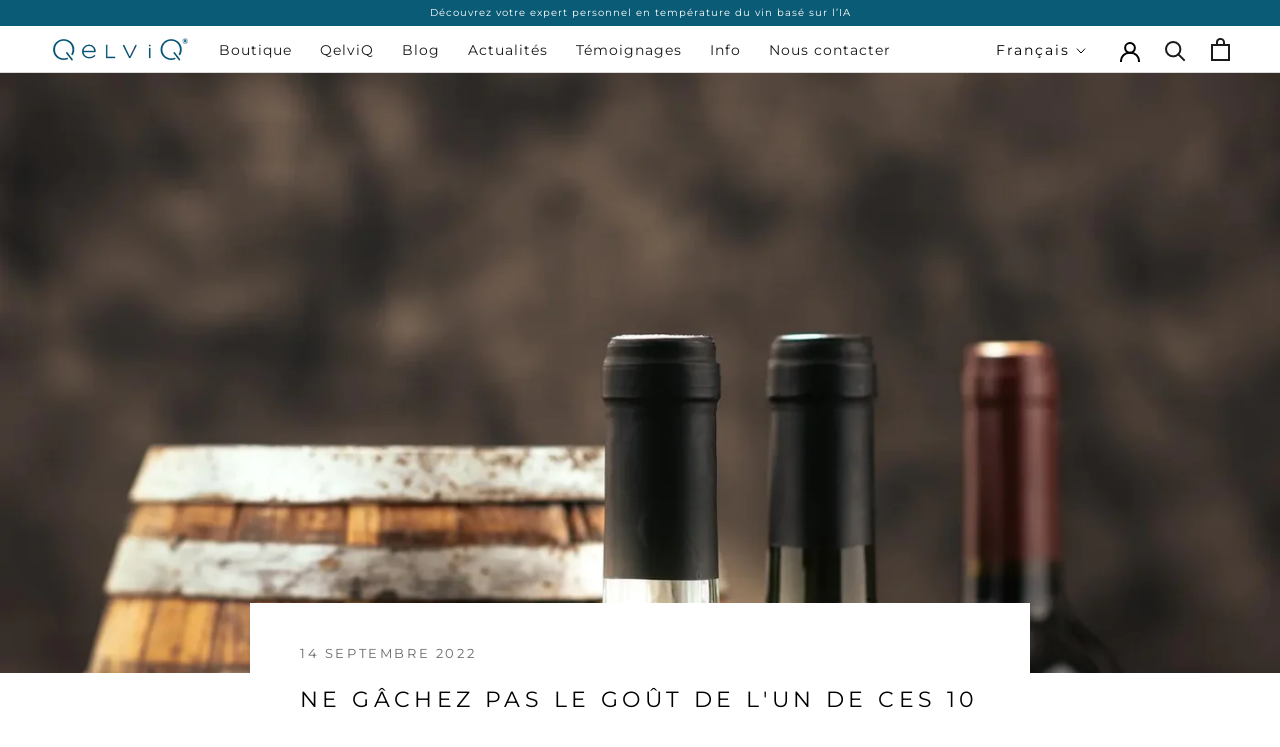

--- FILE ---
content_type: text/html; charset=utf-8
request_url: https://eu.qelviq.com/fr/cart?section_id=mini-cart&timestamp=1769130226734
body_size: 844
content:
<div id="shopify-section-mini-cart" class="shopify-section"><head>
<!-- Event snippet for Purchase conversion page --> <script> gtag('event', 'conversion', { 'send_to': 'AW-11473781134/Hi5-CJqA8YwZEI6DkN8q', 'transaction_id': '' }); </script>
<link rel="canonical" href="https://eu.qelviq.com/fr/cart">
<meta property="og:image" content="https://cdn.shopify.com/s/files/1/0601/2508/5828/files/QelviQ_blue.jpg?height=628&pad_color=ffffff&v=1669211462&width=1200" />
<meta property="og:image:secure_url" content="https://cdn.shopify.com/s/files/1/0601/2508/5828/files/QelviQ_blue.jpg?height=628&pad_color=ffffff&v=1669211462&width=1200" />
<meta property="og:image:width" content="1200" />
<meta property="og:image:height" content="628" />
</head><div id="sidebar-cart" class="Drawer Drawer--fromRight" aria-hidden="true" data-section-id="cart" data-section-type="cart" data-section-settings='{
  "type": "drawer",
  "itemCount": 0,
  "drawer": true,
  "hasShippingEstimator": false
}'>
  <div class="Drawer__Header Drawer__Header--bordered Drawer__Container">
      <span class="Drawer__Title Heading u-h4">Panier</span>

      <button class="Drawer__Close Icon-Wrapper--clickable" data-action="close-drawer" data-drawer-id="sidebar-cart" aria-label="Fermer le panier"><svg class="Icon Icon--close " role="presentation" viewBox="0 0 16 14">
      <path d="M15 0L1 14m14 0L1 0" stroke="currentColor" fill="none" fill-rule="evenodd"></path>
    </svg></button>
  </div>

  <form class="Cart Drawer__Content" action="/fr/cart" method="POST" novalidate>
    <div class="Drawer__Main" data-scrollable><p class="Cart__Empty Heading u-h5">votre panier est vide</p></div></form>
</div></div>

--- FILE ---
content_type: image/svg+xml
request_url: https://sprout-app.thegoodapi.com/app/badges/tree_count?shop=qelviq-euro.myshopify.com&locale=fr&cdn_key=a4a9efa9-b9ed-4f9f-9695-f6760a9421a4
body_size: -111
content:
<div style="background: url(https://sprout-app.thegoodapi.com/treeshop-app-assets/total-counted-section-backround.jpeg?fm=webp&auto=format&w=1000); background-repeat: no-repeat; background-size: cover; background-position: center; background-color: #1CC39C;">
	<div style="background: rgba(0,0,0,0.5); height:100%;">
		<div style="display:flex; flex-wrap:wrap; align-items: center; justify-content: center; height:100%; font-family:var(--font-heading-family); color:white; padding:80px 60px;">
			<div style="line-height:160%; text-align:center; width:100%; margin:0 0 20px 0; font-size:32px;">Notre action environnementale</div>
			<div style="line-height:180%; text-align:center; margin:30px 60px 0px 60px;"><span style="font-size:48px;">150</span></br><span style="font-size:16px;">arbres plantés</span>
		</div>
	</div>
</div>

--- FILE ---
content_type: application/javascript; charset=utf-8
request_url: https://cdn.taboola.com/libtrc/unip/1612160/tfa.js
body_size: 25660
content:
/*! 20251112-1-RELEASE */

function _defineProperty(e,t,n){return t in e?Object.defineProperty(e,t,{value:n,enumerable:!0,configurable:!0,writable:!0}):e[t]=n,e}function _typeof(e){"@babel/helpers - typeof";return(_typeof="function"==typeof Symbol&&"symbol"==typeof Symbol.iterator?function(e){return typeof e}:function(e){return e&&"function"==typeof Symbol&&e.constructor===Symbol&&e!==Symbol.prototype?"symbol":typeof e})(e)}!function(e){var t='TFASC';t.indexOf("{jsScope}")>-1&&(t="TRC"),e[t]||(e[t]={})}(window),function(e,t){e.TRC=e.TRC||{};var n=function e(){return!0},r=function n(r,i,o,a){var s=r+"/"+encodeURIComponent(o||e.TRC.publisherId)+"/log/3"+"/"+i;return a&&(s+="?"+t.TRCLogger.formatParams(a)),s},i=function t(r,i,s,c,u){var l,f=new(e.XDomainRequest||e.XMLHttpRequest);return f.open(r,i),f.onload="function"==typeof c?c:n,f.onerror=n,f.ontimeout=n,f.onprogress=n,f.withCredentials=!0,u&&o(f,u),s&&a(f,s),f},o=function e(t,n){n.forEach(function(e){"function"==typeof e&&e(t)})},a=function e(t,n){for(var r in n)n.hasOwnProperty(r)&&t.setRequestHeader(r,n[r])};e.TRC.TRCLogger=t.TRCLogger={post:function n(o,a,s,c,u,l){var f=r(o,a,c,u),d=i("POST",f);l&&"function"==typeof e.navigator.sendBeacon?e.navigator.sendBeacon(f,t.TRCLogger.formatBeaconParams(s)):(d.setRequestHeader&&d.setRequestHeader("Content-Type","application/x-www-form-urlencoded"),d.send(t.TRCLogger.formatParams(s)))},get:function e(t,n,o,a,s){if(o.headers){var c=o.headers;delete o.headers}if(o.modifiers){var u=o.modifiers;delete o.modifiers}var l=r(t,n,a,o),f;i("GET",l,c,s,u).send()},formatParams:function e(t){var n=[];for(var r in t)t.hasOwnProperty(r)&&n.push(encodeURIComponent(r)+"="+encodeURIComponent(t[r]));return n.join("&")},formatBeaconParams:function e(t){var n="",r;for(var i in t)t.hasOwnProperty(i)&&(n+=i+"="+encodeURIComponent(t[i])+"&");return new Blob([n.slice(0,-1)],{type:"application/x-www-form-urlencoded"})},reportES:function e(n){if(t&&t.util&&t.util.isPercentEnabled(TRCImpl.global,"enable-rbox-es-events")){var r=TRCImpl&&TRCImpl.global&&TRCImpl.global["rbox-es-events-url"]||"https://vidanalytics.taboola.com/putes";r=r+"/"+n.index;var i={timestamp:(new Date).toISOString(),name:n.name};for(var o in n.data)i[o]=n.data[o];if("function"==typeof navigator.sendBeacon)navigator.sendBeacon(r,JSON.stringify(i));else{var a=new XMLHttpRequest;a.open("POST",r,!0),a.send(JSON.stringify(i))}}}}}(window,window['TFASC'.indexOf("{jsScope}")>=0?"TRC":'TFASC']),function(e,t){if(t&&!t.MessageDelayer){var n=function n(r){return function(n){var i=n.detail,o=n.type,a=""+i[this.groupingKeyName],s=this.delayedEventsMap[a],c=t.eventUtils.getDateNow();if(s){this.timeoutHandles[a]&&(clearTimeout(this.timeoutHandles[a]),this.timeoutHandles[a]=null);var u=[].concat(s);this.delayedEventsMap[a]=[];for(var l=0;l<u.length;l++){var f=u[l],d;r(f.config).apply(e,[f.groupingKey,f.message,i,o,c-f.queueTime])}}}},r=n(function(e){return e.successCallback}),i=n(function(e){return e.failCallback}),o=function e(t,n){var r=""+t;this.timeoutHandles[r]||(this.timeoutHandles[r]=setTimeout(function(){this.timeoutHandles[r]=null;var e={};e[this.groupingKeyName]=t,i.call(this,{detail:e,type:"dt"})}.bind(this),n))};t.MessageDelayer=function(e,n,o){if(this.groupingKeyName=e,this.delayedEventsMap={},this.timeoutHandles={},t.eventUtils.safeAddEventListener(n,r.bind(this)),o)for(var a=0;a<o.length;a++)t.eventUtils.safeAddEventListener(o[a],i.bind(this))},t.MessageDelayer.prototype={constructor:t.MessageDelayer,delayMessage:function e(n,r,i){var a=""+n;i.failCallback=i.failCallback||function(){},this.delayedEventsMap[a]||(this.delayedEventsMap[a]=[]),this.delayedEventsMap[a].push({groupingKey:n,message:r,config:i,queueTime:t.eventUtils.getDateNow()}),i.timeoutInMillis&&o.call(this,n,i.timeoutInMillis)}}}}(window,window['TFASC'.indexOf("{jsScope}")>=0?"TRC":'TFASC']),function(e){e.TRC=e.TRC||{},e.TRC.sharedObjects=e.TRC.sharedObjects||{},e.TRC.sharedObjects.loadedScripts=e.TRC.sharedObjects.loadedScripts||{},e.TRC.sharedObjects.loadedPixels=e.TRC.sharedObjects.loadedPixels||{}}(window),function(e,t,n){!function(){if("function"==typeof e.CustomEvent)return!1;function n(e,n){n=n||{bubbles:!1,cancelable:!1,detail:void 0};var r=t.createEvent("CustomEvent");return r.initCustomEvent(e,n.bubbles,n.cancelable,n.detail),r}n.prototype=e.Event.prototype,e.CustomEvent=n}(),n.eventUtils=n.eventUtils||{},n.eventUtils.dispatchEvent=n.eventUtils.dispatchEvent||function(e,t){"function"==typeof CustomEvent&&document.dispatchEvent(new CustomEvent(e,{detail:t||{}}))},n.eventUtils.safeAddEventListener=n.eventUtils.safeAddEventListener||function(e,t){document.addEventListener(e,function(e){try{t.call(this,e)}catch(e){}})},n.eventUtils.safeAddEventListenerToWindow=n.eventUtils.safeAddEventListenerToWindow||function(e,t){window.addEventListener(e,function(e){try{t.call(this,e)}catch(e){}})},n.eventUtils.getDateNow=n.eventUtils.getDateNow||function(){var e,t;if(Date.now){if("number"==typeof(e=Date.now()))return e;if("number"==typeof(t=Number(e)))return t}return(new Date).getTime()},n.eventUtils.hashString=n.eventUtils.hashString||function(e){var t=0;if(0==e.length)return t;for(var n=0;n<e.length;n++){var r;t=(t<<5)-t+e.charCodeAt(n),t&=t}return t},n.sharedEvents=n.sharedEvents||{PAGE_VIEW:"TRK_TFA_PAGE_VIEW",REQUEST_ID_CREATED:"TRK_TFA_REQUEST_ID_CREATED",REQUEST_ID_CREATION_TIMEOUT:"TRK_TFA_REQUEST_ID_CREATION_TIMEOUT",REQUEST_ID_CREATION_ERROR:"TRK_TFA_REQUEST_ID_CREATION_ERROR",REQUEST_ID_CREATION_JS_ERROR:"TRK_TFA_REQUEST_ID_CREATION_JS_ERROR",INVALID_TRK_RESPONSE:"TRK_TFA_INVALID_TRK_RESPONSE"},n.publisherIdType=n.publisherIdType||{NAME:"n",ID:"i"},n.pageViewInitiator=n.pageViewInitiator||{TRK:"trk",TFA:"tfa"}}(window,document,window['TFASC'.indexOf("{jsScope}")>=0?"TRC":'TFASC']),function(e,t){e._tfa=e._tfa||[],e._tfa.config||(e._tfa.TfaConfig=function(){this.configMap={},this.trackedElements=[]},e._tfa.TfaConfig.prototype={safeGet:function e(t,n,r){var i,o,a;if(r&&this.configMap[r])i=""+r;else{if(!this.firstPublisherId)return n;i=this.firstPublisherId}try{return void 0===(a=(o=this.configMap[i])[t])?n:a}catch(e){return n}},hasValidConfig:function e(){return!!this.firstPublisherId},addConfig:function e(t,n){"string"==typeof n||n instanceof String||(this.firstPublisherId||(this.firstPublisherId=t),this.configMap[""+t]=n)},addTrackedElements:function e(t){this.trackedElements=t}},e._tfa.config=new e._tfa.TfaConfig,e._taboola=e._taboola||[]),e._tfa.config.addConfig(1612160,{"tfa:event-host-map":{"pre_d_eng_tb": "trc-events.taboola.com"},"tfa:add-item-url:event-list":"*","tfa:trk:is-unified-page-view":true,"eid:send-eid-encoded":true,"tfa-uid:send-ids-to-cds":false,"cds:send-uad-req":true,"cds:send-dnid-req":true,"tfa:get-publisher-id-from-baker":true,"tfa:trk:flc-enabled":true,"tfa:engagement:return-visits:is-enabled":true,"tfa:collect-eid-from-page":false,"eid-enabled":"false","eid:tfa:common-eid-keywords":"help,support,contact,readme,test,info,reply,careers,spam,login,subscribe,feedback,reachus,customers,cookie,members","tfa:trk:topics-enabled":true,"tfa:allow-cross-domain-tracking":true,"tfa:engagement:use-new-interval-calculation":true,"tfa:allow-codeless-tracking":true,"tfa:tfa-codeless-tracking:selector-matching-by-native-css":true,"tfa:tfa-codeless-tracking:advanced-matching":true}),e._tfa.config.addTrackedElements([])}(window,window['TFASC'.indexOf("{jsScope}")>=0?"TRC":'TFASC']),function(e,t,n){"use strict";var r=e[n.jsScope],i={map:function e(t,n){if("function"==typeof Array.prototype.map)return n.map(t);for(var r=[],i=0;i<n.length;i++)r.push(t(n[i],i,n));return r},forEach:function e(t,n){if("function"==typeof Array.prototype.forEach)return n.forEach(t);for(var r=0;r<n.length;r++)t(n[r],r,n)},filter:function e(t,n){if("function"==typeof Array.prototype.filter)return n.filter(t);for(var r=[],i=0;i<n.length;i++)t(n[i],i,n)&&r.push(n[i]);return r},objKeys:Object.keys||(o=Object.prototype.hasOwnProperty,a=!{toString:null}.propertyIsEnumerable("toString"),s=["toString","toLocaleString","valueOf","hasOwnProperty","isPrototypeOf","propertyIsEnumerable","constructor"],c=s.length,function(e){if("function"!=typeof e&&("object"!==_typeof(e)||null===e))throw new TypeError("Object.keys called on non-object");var t=[],n,r;for(n in e)o.call(e,n)&&t.push(n);if(a)for(r=0;r<c;r++)o.call(e,s[r])&&t.push(s[r]);return t})},o,a,s,c;n.networkMap&&"string"!=typeof n.networkMap||(n.networkMap={});var u=null,l=null,f=null,d=null,p={},h=0,g=!1,v="https://cdn.taboola.com/libtrc/static/topics/taboola-browsing-topics-trk.html",m="requestTimeoutHandle",S="requestId",y="requestStatus",E="trkRequestDone",b=5e3,T=2e3,I="init",_="pr",C="pud",w="tto",R="s",k="f",P="u",O=[w,k],A=[I,_,C],N=(($={})[r.publisherIdType.NAME]="name",$[r.publisherIdType.ID]="id",$),D=function(){for(var e={},t=i.objKeys(n.networkMap),o=0;o<t.length;++o){var a;e[""+n.networkMap[t[o]][N[r.publisherIdType.ID]]]=!0}return e}(),U="gk",L="dk",M="TRK_RELEASE_DELAYED_REQUESTS_EVENT",x=function(){var e={};return e[U]=L,e}(),V=new r.MessageDelayer(U,M),j=function e(t,n){F=F.loadTrc(n.publisherId,n.publisherIdType,n.config,n.requestData)},B={UNINITIALIZED:{loadTrc:function e(t,n,r,i){var o=xe();return ae(t,n,r,i),o?B.USER_ID_SET:B.PENDING_USER_ID_SET}},PENDING_USER_ID_SET:{loadTrc:function e(t,n,r,i){return i[y]=C,V.delayMessage(L,{publisherId:t,publisherIdType:n,config:r,requestData:i},{successCallback:j}),B.PENDING_USER_ID_SET}},USER_ID_SET:{loadTrc:function e(t,n,r,i){return ae(t,n,r,i),B.USER_ID_SET}}},F=B.UNINITIALIZED,K=(e.taboola_view_id||(e.taboola_view_id=(new Date).getTime()),e.taboola_view_id),G,$,H=function t(){var i=function e(){};i.prototype.isCookieBannerOfProvider=function(){throw new Error("method isCookieBannerOfProvider must be implemented in subclasses.")},i.prototype.parseConsent=function(){},i.prototype.addListenerForConsentChange=function(){},i.prototype.isCookieBannerOpen=function(){return!1},i.prototype.version="1";var o=function e(){};(o.prototype=Object.create(i.prototype)).constructor=o,o.prototype.providerName="TcfApi",o.prototype.version="2",o.prototype.isCookieBannerOfProvider=function(){return void 0!==e.__tcfapi&&"function"==typeof e.__tcfapi},o.prototype.addListenerForConsentChange=function(){e.__tcfapi("addEventListener",2,function(e,t){!t||"tcloaded"!==e.eventStatus&&"useractioncomplete"!==e.eventStatus||q({tcString:e.tcString,gdprApplies:e.gdprApplies,cmpStatus:0})})};var a=function e(){};(a.prototype=Object.create(i.prototype)).constructor=a,a.prototype.providerName="OneTrust",a.prototype.isCookieBannerOfProvider=function(){return void 0!==e.OnetrustActiveGroups&&void 0!==e.OneTrust},a.prototype.parseConsent=function(){q({consentData:e.OnetrustActiveGroups})},a.prototype.addListenerForConsentChange=function(){if(void 0!==e.OneTrust.OnConsentChanged){var t=function e(){r.trk.parseCookieBannerConsent(a.prototype)};e.OneTrust.OnConsentChanged(t)}};var s=function e(){};(s.prototype=Object.create(i.prototype)).constructor=s,s.prototype.providerName="Didomi",s.prototype.isCookieBannerOfProvider=function(){return void 0!==e.Didomi},s.prototype.parseConsent=function(){void 0!==e.Didomi.getUserStatus&&void 0!==e.Didomi.getUserStatus().consent_string?q({tcString:e.Didomi.getUserStatus().consent_string}):q(null)},s.prototype.addListenerForConsentChange=function(){e.didomiEventListeners=window.didomiEventListeners||[],e.didomiEventListeners.push({event:"consent.changed",listener:function e(t){r.trk.parseCookieBannerConsent(s.prototype)}})},s.prototype.isCookieBannerOpen=function(){return void 0!==e.Didomi.notice&&void 0!==e.Didomi.notice.isVisible&&e.Didomi.notice.isVisible()};var c=function e(){};(c.prototype=Object.create(i.prototype)).constructor=c,c.prototype.providerName="Usercentrics",c.prototype.isCookieBannerOfProvider=function(){return void 0!==e.UC_UI},c.prototype.parseConsent=function(){"function"==typeof e.UC_UI.areAllConsentsAccepted&&"boolean"==typeof e.UC_UI.areAllConsentsAccepted()?q({consentData:e.UC_UI.areAllConsentsAccepted().toString()}):q(null)};var u=function e(){};(u.prototype=Object.create(i.prototype)).constructor=u,u.prototype.providerName="Cookiebot",u.prototype.isCookieBannerOfProvider=function(){return void 0!==e.Cookiebot},u.prototype.parseConsent=function(){void 0!==e.Cookiebot.consent&&"boolean"==typeof e.Cookiebot.consent.marketing?q({consentData:e.Cookiebot.consent.marketing.toString()}):q(null)},u.prototype.addListenerForConsentChange=function(){if("function"==typeof window.addEventListener){var e=function e(t){r.trk.parseCookieBannerConsent(u.prototype)};window.addEventListener("CookiebotOnConsentReady",e)}};var l=function e(){};(l.prototype=Object.create(i.prototype)).constructor=l,l.prototype.providerName="SourcePoint",l.prototype.isCookieBannerOfProvider=function(){return void 0!==e._sp_},l.prototype.addListenerForConsentChange=function(){"function"==typeof e._sp_.addEventListener?window._sp_.addEventListener("onConsentReady",function(e,t,n){q("string"==typeof n?{tcString:n,cmpStatus:0}:"string"==typeof t?{tcString:t,cmpStatus:0}:null)}):q(null)};var f=function e(){};(f.prototype=Object.create(i.prototype)).constructor=f,f.prototype.providerName="ConsentManager",f.prototype.isCookieBannerOfProvider=function(){return void 0!==e.cmpmngr&&"function"==typeof e.__cmp},f.prototype.parseConsent=function(){var t=e.__cmp("getCMPData");void 0!==t&&void 0!==t.consentstring&&""!==t.consentstring?q({tcString:t.consentstring,cmpStatus:0}):q(null)},f.prototype.addListenerForConsentChange=function(){var t=function e(){r.trk.parseCookieBannerConsent(f.prototype)};e.__cmp("addEventListener",["consent",t,!1,null])};var d=function e(){};(d.prototype=Object.create(i.prototype)).constructor=d,d.prototype.providerName="Shopify",d.prototype.isCookieBannerOfProvider=function(){return void 0!==e.Shopify&&void 0!==e.Shopify.customerPrivacy},d.prototype.parseConsent=function(){"function"==typeof e.Shopify.customerPrivacy.marketingAllowed?q({consentData:e.Shopify.customerPrivacy.marketingAllowed().toString()}):q(null)},d.prototype.addListenerForConsentChange=function(){if("function"==typeof window.addEventListener){var e=function e(t){r.trk.parseCookieBannerConsent(d.prototype)};window.addEventListener("visitorConsentCollected",e)}};var p=function e(){};(p.prototype=Object.create(i.prototype)).constructor=p,p.prototype.providerName="CookieYes",p.prototype.isCookieBannerOfProvider=function(){return"function"==typeof e.getCkyConsent},p.prototype.parseConsent=function(){var t=null;try{if(e.getCkyConsent&&"function"==typeof e.getCkyConsent){var n=e.getCkyConsent();if(n&&n.categories&&"object"===_typeof(n.categories)){var r=n.categories,i;t={consentData:(Object.keys(r).length>0&&Object.keys(r).every(function(e){return!0===r[e]})).toString()}}}}catch(e){}q(t)};var h=function e(){};(h.prototype=Object.create(i.prototype)).constructor=h,h.prototype.providerName="CookieFirst",h.prototype.isCookieBannerOfProvider=function(){return void 0!==e.CookieFirst&&void 0!==e.CookieFirst.consent},h.prototype.parseConsent=function(){var t=null;try{if(e.CookieFirst&&e.CookieFirst.consent&&"object"===_typeof(e.CookieFirst.consent)){var n=e.CookieFirst.consent,r;t={consentData:(Object.keys(n).length>0&&Object.keys(n).every(function(e){return!0===n[e]})).toString()}}}catch(e){}q(t)};var g=function e(){};(g.prototype=Object.create(i.prototype)).constructor=g,g.prototype.providerName="Klaro",g.prototype.isCookieBannerOfProvider=function(){return void 0!==e.klaroConfig||void 0!==e.klaro},g.prototype.parseConsent=function(){var t=null;try{if(e.klaro&&"function"==typeof e.klaro.getManager){var n=e.klaro.getManager();if(n&&n.consents&&"object"===_typeof(n.consents)){var r=n.consents,i;t={consentData:(Object.keys(r).length>0&&Object.keys(r).every(function(e){return!0===r[e]})).toString()}}}}catch(e){}q(t)};var v=function e(){};(v.prototype=Object.create(i.prototype)).constructor=v,v.prototype.providerName="CookieScript",v.prototype.isCookieBannerOfProvider=function(){return void 0!==e.CookieScript},v.prototype.parseConsent=function(){var t=null;try{if(e.CookieScript&&e.CookieScript.instance&&"function"==typeof e.CookieScript.instance.currentState){var n=e.CookieScript.instance.currentState();t=n&&"accept"===n.action?{consentData:"true"}:{consentData:"false"}}}catch(e){}q(t)};var m=["ad_storage"],S=function e(){};(S.prototype=Object.create(i.prototype)).constructor=S,S.prototype.providerName="Gtm",S.prototype.isCookieBannerOfProvider=function(){return!!(e.dataLayer&&"function"==typeof e.dataLayer.push||e.google_tag_data)},S.prototype.parseConsent=function(){function t(e,t){return e?"granted":t?"denied":null}function r(e){q("granted"===e?{consentData:"true"}:"denied"===e?{consentData:"false"}:null)}function i(e,n){for(var r=!0,i=!1,o=0;o<n.length;o++){var a,s=e[n[o]],c=s&&s.update;if(!1===c){i=!0,r=!1;break}!0!==c&&(r=!1)}return t(r,i)}function o(e,n){for(var r=!0,i=!1,o=0;o<n.length;o++){var a,s=e[n[o]];if("denied"===s){i=!0,r=!1;break}"granted"!==s&&(r=!1)}return t(r,i)}function a(e){for(var t=e.length-1;t>=0;t--){var n=e[t];if(n&&"consent"===n[0]&&"update"===n[1]&&n[2]&&"object"===_typeof(n[2]))return n[2]}return null}try{var s=e._tfa.config.safeGet("tfa:trk:gtm-consent-fields",m,n.bakedPublisherId),c;if(e.google_tag_data&&e.google_tag_data.ics&&e.google_tag_data.ics.entries&&null!==(c=i(e.google_tag_data.ics.entries,s)))return void r(c);if(e.dataLayer&&e.dataLayer.length){var u=a(e.dataLayer);if(u)return void r(c=o(u,s))}}catch(e){}q(null)},S.prototype.addListenerForConsentChange=function(){var t=e._tfa.config.safeGet("tfa:trk:gtm-consent-fields",m,n.bakedPublisherId);e.google_tag_data&&e.google_tag_data.ics&&"function"==typeof e.google_tag_data.ics.addListener&&e.google_tag_data.ics.addListener(t,function(){r.trk.parseCookieBannerConsent(S.prototype)})};var y=function e(){};return y.COOKIE_NAME="aep_usuc_f",y.CONSENT_FIELD="ae_u_p_s",y.CONSENT_VALUE="2",y.NON_CONSENT_VALUE="1",(y.prototype=Object.create(i.prototype)).constructor=y,y.prototype.providerName="AliExpress",y.prototype.isCookieBannerOfProvider=function(){return null!==ye(y.COOKIE_NAME)},y.prototype.parseConsent=function(){var e=ye(y.COOKIE_NAME);if(e){for(var t=e.split("&"),n=0;n<t.length;n++){var r=t[n].split("=");if(r[0]===y.CONSENT_FIELD){var i=r[1];return void q(i===y.CONSENT_VALUE?{consentData:"true"}:i===y.NON_CONSENT_VALUE?{consentData:"false"}:null)}}q(null)}else q(null)},{"TcfApi,V2":new o,"OneTrust,V1":new a,"Didomi,V1":new s,"Usercentrics,V1":new c,"Cookiebot,V1":new u,"SourcePoint,V1":new l,"ConsentManager,V1":new f,"Shopify,V1":new d,"AliExpress,V1":new y,"CookieYes,V1":new p,"CookieFirst,V1":new h,"CookieScript,V1":new v,"Klaro,V1":new g,"GTMConsentMode,V1":new S}},q=function e(t){r.trk.cookieBannerConsent=t},Q=function e(){return r.trk.cookieBannerProvider&&r.trk.cookieBannerConsent?{cookieBannerConsent:r.trk.cookieBannerConsent,cookieBannerProvider:r.trk.cookieBannerProvider}:null},W=function e(){return!0===n.tfaContext},z=function e(){try{localStorage.setItem("taboolaStorageDetection","detect"),localStorage.removeItem("taboolaStorageDetection")}catch(e){return!1}return!0},J=function e(t,n,r){var i=t.split(n);return i.slice(0,r-1).concat(i.length>=r?i.slice(r-1).join(n):[])},Y=function e(t){if(!t)throw new Error("Invalid URL!");this.href=t;var n=J(t,"#",2);return this.hash=n.length>1?"#"+n.pop():"",t=n[0],n=J(t,"?",2),this.search=n.length>1?"?"+n.pop():"",t=n[0],n=J(t,"://",2),this.protocol=n.length>1?n.shift()+":":"",t=n[0],n=J(t,"/",2),this.pathname=n.length>1?"/"+n.pop():"/",t=n[0],n=J(t,"@",2),this.auth=n.length>1?n.shift():"",t=n[0],n=J(t,":",2),this.port=n.length>1?parseInt(n.pop()):0,this.host=n[0],this},X={"http:":1,"https:":1};Y.prototype.toString=function(e){return(this.host?this.protocol+"//"+(this.auth?this.auth+"@":"")+this.host+(this.port?":"+this.port:""):"")+this.pathname+this.search+(e?"":this.hash||"")},Y.prototype.switchProtocol=function(e,t){var n=this instanceof Y?this:new Y(this),r;return X[e]&&(t&&"https:"===n.protocol||(n.protocol=e)),(r=n.toString(!1)).length>1?r:""},Y.prototype.getParameter=function(e){for(var t,n=(this instanceof Y?this:new Y(this)).search.substr(1).split(/&/),r=0;r<n.length;r++){var i=n[r].split(new RegExp("="),2);if(unescape(i[0])===e)return unescape(i[1])}return null};var Z={states:{ABP_DETECTION_DISABLED:-2,ABP_NOT_DETECTED:0,ABP_DETECTED:1},createBlockDetectionDiv:function e(n){var r=t.createElement("div");return r.className=n,r.style.fontSize="initial",r.appendChild(t.createTextNode(".")),t.documentElement.appendChild(r),r},isBlockDetectedOnDiv:function e(t){return!t.offsetHeight},isBlockDetectedOnClassNames:function e(n){var r,i=n.length,o;for(r=0;r<i;r++)if(n[r]){o=this.createBlockDetectionDiv(n[r]);try{if(this.isBlockDetectedOnDiv(o))return!0}catch(e){}finally{t.documentElement.removeChild(o)}}return!1},getBlockedState:function e(t){return Re()||ke()?this.states.ABP_NOT_DETECTED:t&&this.isBlockDetectedOnClassNames(t)?this.states.ABP_DETECTED:this.states.ABP_NOT_DETECTED}},ee=function e(t,n){for(var r=i.objKeys(t),o=0;o<r.length;o++){var a=r[o];n.push([a,t[a]])}},te=function e(t){r[t.callbackName]=function(){},t.newScriptElement.parentNode&&t.newScriptElement.parentNode.removeChild(t.newScriptElement),t.newScriptElement=null,delete t.newScriptElement},ne=function t(n){te(n),n[y]=w,n.isMediaRequest||(e.TRC.trkRequestStatus=!1),F===B.PENDING_USER_ID_SET&&(F=B.UNINITIALIZED),n[E]?r.eventUtils.dispatchEvent(r.sharedEvents.INVALID_TRK_RESPONSE,{publisherId:n.publisherId}):r.eventUtils.dispatchEvent(r.sharedEvents.REQUEST_ID_CREATION_TIMEOUT,{publisherId:n.publisherId}),le()},re=function e(n,r,i,o){var a=t.getElementsByTagName("script")[0],s=t.createElement("script");return s.type="text/javascript",s.src=n,s.charset="UTF-8",i?s.setAttribute("defer","defer"):o&&s.setAttribute("async","async"),"function"==typeof r&&(s.addEventListener?(s.addEventListener("load",r,!1),s.addEventListener("error",r,!1)):s.onreadystatechange=function(){"loaded"!==s.readyState&&"complete"!==s.readyState||r.apply(s)}),a.parentNode.insertBefore(s,a),s},ie=function e(t,n,r,i){var o={publisherId:t,isMediaRequest:r.isMediaRequest,isUnifiedPageView:r.isUnifiedPageView,publisherIdType:n,callbackName:"trkCallback"+(0===h?"":h),metadata:i};return o[y]=I,p[t]||(p[t]=[]),p[t].push(o),++h,o},oe=function e(t){return function(){ne(t)}},ae=function t(r,i,o,a){var s=n.rboxTrcProtocol+"//trc.taboola.com/"+r+"/trc/3/json?"+"tim="+(new Date).getTime()+"&"+"data="+encodeURIComponent(JSON.stringify(ce(a)))+"&"+"pubit="+i,c=o.isMediaRequest?e._tfa.config.safeGet("tfa:trk:tracking-request-timeout",T,r):b;a[y]=_,a[m]=e.setTimeout(oe(a),c),a.newScriptElement=re(s,function(){a[E]=!0})},se=function e(t){return function(e){fe(t,e)}},ce=function e(t){return r[t.callbackName]=se(t),Te(t)},ue=function e(t){var n=p[t=""+t];return n&&n.length>0?n[n.length-1]:null},le=function e(){r.eventUtils.dispatchEvent(M,x)},fe=function t(i,o){if(e.clearTimeout(i[m]),o&&o.trc){if(o.trc.ui?(o.trc["DNT"]&&"TRUE"===o.trc["DNT"].toUpperCase()?localStorage.removeItem("taboola global:user-id"):o.trc["cm"]||localStorage.setItem("taboola global:user-id",o.trc["ui"]),F=B.USER_ID_SET):F=B.UNINITIALIZED,o.trc.sd&&!o.trc["cm"]&&localStorage.setItem(i.publisherId+":session-data",o.trc["sd"]),o.trc["vl"]&&o.trc["vl"].length){var a=o.trc["vl"][0].ri;i.isMediaRequest||(e.TRC.events_ri=a),i[S]=a,i[y]=R,r.eventUtils.dispatchEvent(r.sharedEvents.REQUEST_ID_CREATED,{publisherId:i.publisherId,requestId:a})}i.isMediaRequest&&r.trk.rboxNotLoaded()&&(o.trc.stp&&r.trk.loadPixels(o.trc.stp),o.trc.jst&&r.trk.loadScriptTags(o.trc.jst)),r.privacySandbox&&r.privacySandbox.isProtectedAudienceSupported()&&i.isMediaRequest&&o.trc.ig&&r.privacySandbox.joinInterestGroupsInIframe(o.trc.ig)}i[y]!==R&&(i[y]=k,r.eventUtils.dispatchEvent(r.sharedEvents.REQUEST_ID_CREATION_ERROR,{publisherId:i.publisherId})),i.isMediaRequest||(e.TRC.trkRequestStatus=!(O.indexOf(i[y])>=0)),e.TRC.alertVVResponseLoaded&&e.TRC.alertVVResponseLoaded(n.tblVersion),te(i),le()},de=function(){var e,t=function e(){try{return decodeURI(top.window.document.referrer)}catch(e){}return null},n=/https?:\/\/\w+\.taboola(?:syndication)?\.com/,r=function e(t){return n.test(t)?t.split("?")[0]:t.substr(0,400)},i,o=[function e(){for(var t=document.head.getElementsByTagName("link"),n=0;n<t.length;n++)if("referrer"===t[n].rel)return t[n].href;return null},function e(){var n=t();return n?r(n):null}],a=function e(){for(var e,t=0;!e&&t<o.length;t++)e=o[t].call(this);return e};return a.innerExtractReferrerFromTopMostReferrer=r,a}(),pe=function e(){var t=d;return t||(t=de()),t},he=function e(t){var n;if(t){try{n=Y.prototype.getParameter.call(window.location.href,"cnsntstr")}catch(e){}n&&(t.tcs=n,t.ga=!0,t.cmps=5),t.ad={sdkd:{os:"AMP",osv:1,sdkt:"Taboola AMP Driver",sdkv:"1"}}}},ge=function t(){if(G)return G;var n=400,r;return(G=e.location.search).length>n&&(r=G.substring(0,n-1),G=r.substring(0,r.lastIndexOf("&"))),G},ve=function e(t){var n=ye("usprivacy");if("function"==typeof __uspapi)try{__uspapi("getUSPData",1,function(e,r){r&&e?t(e.uspString):n&&t(n)})}catch(e){throw n&&t(n),new Error("Error while calling __uspapi for getUSPData")}else n&&t(n)};function me(e,t,n){if(t){try{window.__gpp("removeEventListener",function(){},e.listenerId)}catch(e){}n(e)}}var Se=function e(t){if("function"==typeof t)try{var n=function e(n,r){me(n,r,t)};window.__gpp("addEventListener",n)}catch(e){}},ye=function e(t){var n=t+"=",r="; "+document.cookie;if(r)for(var i=r.split(";"),o=0;o<i.length;o++)for(var a=i[o];" "===a.charAt(0);)if(0===(a=a.substring(1,a.length)).indexOf(n))return a.substring(n.length,a.length);return null},Ee=function t(o,a){var s={},c=o.metadata,u=o.publisherId,l=e._tfa.config.safeGet("tfa:trk:should-send-media-data",!0,u),f=e._tfa.config.safeGet("tfa:trk:media-data-param-name","mpvd",u),d=e._tfa.config.safeGet("tfa:trk:unified-page-view-param-name","supv",u),p={},h;return e._tfa.config.safeGet("tfa:trk:collect-cookie-banner-consent:enabled",!0,n.bakedPublisherId)&&(p=r.trk.parseCookieBanner())&&(a.cbp=p.cookieBannerProvider.providerName,a.cbpv=p.cookieBannerProvider.version,p.cookieBannerConsent.tcString&&e._tfa.config.safeGet("tfa:trk:send-tc-string:enabled",!0,n.bakedPublisherId)?(a.tcs=p.cookieBannerConsent.tcString,p.cookieBannerConsent.gdprApplies&&(a.ga=p.cookieBannerConsent.gdprApplies),p.cookieBannerConsent.cmpStatus&&(a.cmps=p.cookieBannerConsent.cmpStatus)):p.cookieBannerConsent.consentData&&(a.cbcd=p.cookieBannerConsent.consentData)),i.forEach(function(e){var t=c[e];a.hasOwnProperty(e)&&t===a[e]||(s[e]=t)},i.objKeys(c)),o.isUnifiedPageView&&(s[d]=!0),l&&(a[f]=s),e._tfa.config.safeGet("tfa:trk:collect-ccpa",!0,n.bakedPublisherId)&&ve(function(e){a.ccpa=e}),e._tfa.config.safeGet("tfa:trk:collect-gpp",!1,n.bakedPublisherId)&&Se(function(e){e&&(a.cmpStatus=0,a.applicableSections=e.pingData.applicableSections,a.gppString=e.pingData.gppString)}),r.privacySandbox&&r.privacySandbox.isProtectedAudienceSupported()&&(a.pa={su:!0},a.psb=!0),a},be=function t(r){var i=n.jsScope+"."+r.callbackName,o=Z.getBlockedState(["banner_ad","sponsored_ad"]);return{id:~~(1e3*Math.random()),ii:Ce(r),it:Le(e._taboola),sd:Me(r.publisherId),ui:xe(),vi:K,cv:n.tblVersion,uiv:"default",u:Ve(),e:pe(),cb:i,qs:ge(),r:[{li:"rbox-tracking",s:0,uim:"rbox-tracking:pub="+n.bakedPublisherName+":abp="+o,uip:"rbox-tracking",orig_uip:"rbox-tracking"}]}},Te=function e(t){var n=be(t);return Re()&&he(n),t.isMediaRequest&&(n=Ee(t,n)),n},Ie=function e(t){for(var n=0;n<t.length;++n)for(var r=t[n],o=i.objKeys(r),a=0;a<o.length;++a){var s=o[a],c=r[s];if("unknown"!==c)switch("auto"===c&&(c=""),s){case"video":u=c;break;case"url":f=c;break;case"article":case"category":case"home":case"search":case"photo":case"other":case"content_hub":l=c;break;case"ref_url":d=c}}},_e=function t(n){if(n){var i=r.trk.getPublisherRequestId(n);if(i)return i}return e.TRC.events_ri},Ce=function e(t){var r=null;return u||""===u?r=u:(l||""===l)&&(r=l),(""===r||t.isMediaRequest)&&(r=Oe("item-id",n.normalizeItemId,n.prenormalizeIdRules)),r},we=function e(t,n,r){var o;if(!r)return n;i.forEach(function(e){var t=n.search(e);t>=0&&(n=n.substr(0,t))},r["truncate-at"]||[]);for(var a=new Y(n),s=i.objKeys(r),c=0;c<s.length;++c){var u=s[c];if(r[u])switch(u){case"host":delete a.host;break;case"trailing-dirsep":for(;"/"===a.pathname.substr(a.pathname.length-1);)a.pathname=a.pathname.substr(0,a.pathname.length-1);break;case"query":var l=[],f=a.search.replace(/^\?/,"").split("&");"string"==typeof(o=r[u])&&(o=new RegExp(o));var d=o instanceof Array?function(e){for(var t=0;t<o.length;t++)if(e===o[t])return!0;return!1}:o instanceof RegExp?o.test.trcBind(o):function(){return!1};f.forEach(function(e){d(decodeURIComponent(e.split("=")[0]))&&l.push(e)}),a.search=(l.length?"?":"")+l.join("&");break;case"fragment":var p=a.hash.replace(/^#/,"");"string"==typeof(o=r[u])&&(o=new RegExp(o)),a.hash="",o instanceof RegExp&&o.test(p)?a.hash="#"+p:o instanceof Array&&o.forEach(function(e){p.search(e)>=0&&(a.hash="#"+p)})}}return a.pathname||(a.pathname="/"),"item-id"===t?a.toString().toLowerCase():a.toString()},Re=function e(){return Pe(pe(),"ampproject.net")},ke=function e(){return Pe(pe(),"instantarticles.fb.com")},Pe=function e(t,n){try{return void 0!==t&&void 0!==n&&t.indexOf(n)>0}catch(e){return!1}},Oe=function e(t,r,i){var o=["paramUrl","meta","canonical","og","location"],a={paramUrl:Ae,canonical:Ne,og:De,location:Ue},s=n.urlExtractOrder&&Array.isArray(n.urlExtractOrder)?n.urlExtractOrder:o,c=0,l,f,d,p="",h=function e(t,n){return we.call(this,t,n,i)};for(s.push("location");c<s.length&&(!p||/^\s*$/.test(p));)f=s[c],p=(l=a[s[c]])?l.call(null,t,h):null,c++;return"item-url"===t&&f===Ae?p:(d=f!==Ue,p="function"==typeof r?r.call(this,p,u?"video":"text",d):p)},Ae=function e(t,n){return!f||"item-id"!==t&&"item-url"!==t?null:n.call(this,t,r.trk.encodeItemUrlIfNeeded(f))},Ne=function e(n,i){for(var o=t.head.getElementsByTagName("link"),a=0;a<o.length;a++)if("canonical"===o[a].rel&&o[a].href)return i.call(this,n,r.trk.encodeItemUrlIfNeeded(o[a].href));return null},De=function e(n,i){for(var o=t.head.getElementsByTagName("meta"),a=0;a<o.length;a++)if("og:url"===o[a].getAttribute("property")&&o[a].content.length>5)return i.call(this,n,r.trk.encodeItemUrlIfNeeded(o[a].content));return null},Ue=function t(n,r){var o=function t(){var n=e.location,r=i.filter(function(e){return 0!==e.search("trc_")&&"taboola-debug"!==e},n.search.replace(/^\?/,"").split("&")).join("&");return n.origin+n.pathname+"?"+r};return r.call(this,n,o())},Le=function e(t){try{var n=i.objKeys(t[0]);for(var r in n)switch(n[r]){case"home":return"home";case"category":return"category";case"text":case"article":return"text";case"search":return"search";case"photo":return"photo";case"other":return"other";case"content_hub":return"content_hub";case"video":default:return"video"}}catch(e){return"video"}},Me=function e(t){return localStorage.getItem(t+":session-data")},xe=function e(){return localStorage.getItem("taboola global:user-id")},Ve=function e(){return Oe("item-url",n.normalizeItemUrl,n.prenormalizeUrlRules)},je=function e(t){for(var n,r=/^(.*\/libtrc\/.+\/)(?:(?:trk)|(?:tfa))\.js(?:\?(.*))?$/,i=0;i<t.length;i++)if(n=t[i].src.match(r))return n[1]},Be=function e(){for(var n=je(t.getElementsByTagName("script")),r=[{key:"?",index:0},{key:"://",index:1},{key:"//",index:1},{key:"/",index:0}],i=0,o=r.length,a=n,s;i<o;i++)a=(s=J(a,r[i].key,2)).length>1?s[r[i].index]:s[0];return a},Fe=function t(){if(!e.TRC.AdServerManager){var r=Be();e.TRC.VVReady=Ke,re("//"+r+"/libtrc/vv."+n.tblVersion+".js")}},Ke=function t(){e.TRC.adManager=new e.TRC.AdServerManager(n.vvConfig,n.tblVersion),e.TRC.adManager.startVV().then(function(){e.TRC.adManager.run()})},Ge=function e(t,n){return t?t[n]:t},$e=function e(t,n,r){if(0===i.objKeys(r).length||D[""+t])return t;var o=document.createElement("a");o.href=f;var a=(o.host||location.host).toLowerCase(),s=(o.href||location.href).toLowerCase(),c=N[n],u=Ge(r[a],c),l="/",d=["m","mobile","www2","www3"],p=[],h,g,v,m,S;if(!u){for(ee(r,p),p.sort(function(e,t){return e[0].length>t[0].length?-1:e[0].length<t[0].length?1:0}),h=0,g=p.length;h<g;h++)if((v=p[h][0].toLowerCase()).indexOf(l)>0){if(s.match(v)){u=Ge(p[h][1],c);break}if(v.indexOf("www.")>-1&&s.match(v.replace("www.",""))){u=Ge(p[h][1],c);break}}else if(a.match(v)){u=Ge(p[h][1],c);break}if(!u&&a.indexOf("www.")<0){for(h=0,g=d.length;h<g&&(m=new RegExp("(https://|http://|^)"+d[h]+"."),S=a.replace(m,"www."),!(u=Ge(r[S],c)));h++);u||(u=Ge(r[S="www."+a],c))}}return u||"unknown-site-on-"+t},He=function e(t,n,r){var i=ue(t);return i?n.call(this,i[y]):r},qe=function e(t,n,i){var o,a,s=[];try{if(!Array.isArray(t))return;for(a=0;a<t.length;a++)(o=t[a])&&!n[o]&&(n[o]=!0,o=Y.prototype.switchProtocol.call(o,r.trk.rboxTrcProtocol()),s.push(i(o)));return s}catch(e){}};e.TRC=e.TRC||{},e.TRC.trk=r.trk=e.TRC.trk||{init:function t(){r.trk.parseCookieBanner(),e.TRC.utm&&!W()||(W()||g||(e.TRC._getGlobalRequestId=_e,e.TRC._getItemId=Ce,e.TRC._getItemType=Le,g=!0),e.TRC.hasTrk?W()||r.trk.execute():e._tfa&&!e._tfa.config.hasValidConfig()||(r.hasTrk=!0,z()&&(r.eventUtils.safeAddEventListener(r.sharedEvents.PAGE_VIEW,function(t){try{var i=t.detail,o=i.publisherIdType,a=i.accountId,s=i.pageViewInitiator,c=i.isUnifiedPageView,u=s===r.pageViewInitiator.TFA,l=i.metadata,f,d;if(Ie(e._taboola),u){if(e._tfa.config.safeGet("tfa:trk:prevent-concurrent-requests",!0,a)&&r.trk.isRequestProcessing(a))return;e._tfa.config.safeGet("tfa:trk:network-solution-enabled",!1,a)&&(a=$e(a,o,n.networkMap))}d=ie(a,o,f={pageViewInitiator:s,isMediaRequest:u,isUnifiedPageView:c},l),F=F.loadTrc(a,o,f,d)}catch(t){r.eventUtils.dispatchEvent(r.sharedEvents.REQUEST_ID_CREATION_JS_ERROR,{publisherId:a})}}),W()||r.trk.execute(),n.enableVV&&Fe(),W()&&e._tfa.config.safeGet("tfa:trk:topics-enabled",!1,n.bakedPublisherId)&&this.observeTopics())))},execute:function t(){var i=r.publisherIdType.NAME,o=$e(n.bakedPublisherName,i,n.networkMap);r.eventUtils.dispatchEvent(r.sharedEvents.PAGE_VIEW,{accountId:o,publisherIdType:i,pageViewInitiator:r.pageViewInitiator.TRK}),e.TRC.publisherId=e.TRC.publisherId||o},getRequestStatus:function e(t){var n=ue(t);return n?n[y]:P},isRequestProcessing:function e(t){return He(t,function(e){return A.indexOf(e)>-1},!1)},hasRequestEnded:function e(t){return He(t,function(e){return O.indexOf(e)>-1||!(A.indexOf(e)>-1)},!1)},getPublisherRequestId:function e(t){var n=ue(t);return n&&n[y]===R?n[S]:null},getPublisherSessionData:function e(t){var n=Me(t);return n||null},getViewId:function e(){return K},getReferrer:de,getCcpaParam:function e(t){return ve(t)},getGppParam:function e(t){return Se(t)},COOKIE_BANNER_MAP:H(),parseCookieBanner:function e(){var t,n;try{return(n=Q())?n:null===(t=r.trk.parseCookieBannerProvider())?null:(r.trk.parseCookieBannerConsent(t),Q())}catch(e){return null}},parseCookieBannerProvider:function e(){var t,n;if(r.trk.cookieBannerProvider)return r.trk.COOKIE_BANNER_MAP[r.trk.cookieBannerProvider.providerName+",V"+r.trk.cookieBannerProvider.version];for(n in r.trk.COOKIE_BANNER_MAP)if(r.trk.COOKIE_BANNER_MAP.hasOwnProperty(n)&&(t=r.trk.COOKIE_BANNER_MAP[n]).isCookieBannerOfProvider())return r.trk.cookieBannerProvider={providerName:t.providerName,version:t.version},t.addListenerForConsentChange(),t;return null},parseCookieBannerConsent:function e(t){try{t.isCookieBannerOpen()||t.parseConsent()}catch(e){}},loadPixels:function t(n){try{return qe(n,e.TRC.sharedObjects.loadedPixels,function(e){var t=new Image;return t.src=e,t})}catch(e){}},loadScriptTags:function t(n){try{return qe(n,e.TRC.sharedObjects.loadedScripts,function(e){return re(e,null,null,!0)})}catch(e){}},rboxNotLoaded:function t(){return!(e.TRC&&e.TRC.utm)},rboxTrcProtocol:function e(){return n.rboxTrcProtocol},observeTopics:function e(){try{"browsingTopics"in t&&"function"==typeof t.browsingTopics&&t.featurePolicy&&t.featurePolicy.allowsFeature("browsing-topics")&&fetch("https://psb.taboola.com/topics_api",{browsingTopics:!0})}catch(e){}},hasSuperUTFSeq:function e(t){for(var n=t.split("").map(function(e){return e.charCodeAt(0)}),i=0,o=0;o<n.length;o++){if(r.trk.isSuperUTF(n[o])||(i=0),i>=3)return!0;i++}return!1},isSuperUTF:function e(t){var n;return t>1200},encodeItemUrlIfNeeded:function e(t){try{if(r.trk.hasSuperUTFSeq(t))return encodeURI(t)}catch(e){}return t}},W()&&!e._tfa.config.safeGet("tfa:trk:enabled",!0,n.bakedPublisherId)||r.trk.init()}(window,document,{bakedPublisherId:1612160,bakedPublisherName:'taboolaaccount-aminqelviqcom',tblVersion:"20251112-1-RELEASE",normalizeItemId:function(itemid,type,canon){if(!canon&&type=='text'&&typeof itemid=='string'&&itemid.search(new RegExp('^https?://'))==0)itemid=itemid.replace(/\?.*/,'', false);return itemid.toLowerCase();},prenormalizeIdRules:{"host":true,"fragment":"^(/video/|!)","query":["p","id"],"truncate-at":["search.searchcompletion.com","org.mozilla.javascript.undefined"],"trailing-dirsep":true},prenormalizeUrlRules:false,normalizeItemUrl:function(itemurl,type,canon){return itemurl;},urlExtractOrder:null,networkMap:{},vvConfig:null,enableVV:false,rboxTrcProtocol:'https:',tfaContext:true,jsScope:'TFASC'.indexOf("{jsScope}")>=0?"TRC":'TFASC'}),function(e,t){e._tfa=e._tfa||[],t.useStorageDetection=e.TRC.useStorageDetection=e.TRC.useStorageDetection||!0,t.text=t.text||{},t.text.lsplit=t.text.lsplit||function(e,t,n){var r=e.split(t);return r.slice(0,n-1).concat(r.length>=n?r.slice(n-1).join(t):[])},t.tfaUtil=t.tfaUtil||{},t.tfaUtil.safeAddParam=t.tfaUtil.safeAddParam||function(e,t,n){var r,i;n&&t&&e&&(r=encodeURIComponent(e),i=encodeURIComponent(t),n.push(r+"="+i))},t.tfaUtil.getParameterByName=t.tfaUtil.getParameterByName||function(e,t){if(!t||!e)return null;e=e.replace(/[\[\]]/g,"\\$&");var n,r=new RegExp("[?&]"+e+"(=([^&#]*)|&|#|$)").exec(t);return r?r[2]?decodeURIComponent(r[2].replace(/\+/g," ")):"":null};var n=e.TRCImpl=e.TRCImpl||{};n.global=n.global||{},e.__trcError=e.__trcError||function e(){}}(window,window['TFASC'.indexOf("{jsScope}")>=0?"TRC":'TFASC']),function(e,t){var n="taboola global",r="trctestcookie";function i(){for(var e="trc_cookie_storage",n=new Object,r=document.cookie.split(/;\s+/),i=0;i<r.length;i++){var o=t.text.lsplit(r[i],"=",2),a=unescape(o[0]),s=unescape(o[1]);if(a==e){for(var c=s.split("|"),u=0;u<c.length;u++){var o=c[u].split("=");n[unescape(o[0])]=unescape(o[1])}break}}function l(){var t=new Array,r,i;for(var o in n)n.hasOwnProperty(o)&&null!=n[o]&&(t[t.length]=escape(o)+"="+escape(n[o]));r=t.length>0?1:-1,i=new Date((new Date).getTime()+365*r*864e5);var a="",s=document.domain.match(/[^\.]*\.[^.]*$/);s&&s.length>0&&(a=";domain=."+s[0]),document.cookie=e+"="+escape(t.join("|"))+";path=/;expires="+i.toUTCString()+a}return this.getValue=function(e){return n.hasOwnProperty(e)?n[e]:null},this.setValue=function(e,t){n[e]=t,l()},this.removeKey=function(e){delete n[e],l()},this}function o(e){var t=e||{};return this.getValue=function(e){return t[e]?t[e]:null},this.setValue=function(e,n){t[e]=n},this.removeKey=function(e){delete t[e]},this.getData=function(){return t},this}function a(t){return this.getValue=function(n){return e[t+"Storage"].getItem(n)},this.setValue=function(n,r){try{e[t+"Storage"].setItem(n,r)}catch(e){}},this.removeKey=function(n){try{e[t+"Storage"].removeItem(n)}catch(e){}},this}function s(t){var n=e[t+"Storage"],r=(new Date).getTime()+"",i="_taboolaStorageDetection";try{if(n.setItem(i,r),n.getItem(i)==r)return n.removeItem(i),n}catch(e){}return null}function c(n){try{if(e.localStorage instanceof Storage&&t.useStorageDetection&&s(n))return new a(n)}catch(e){return null}}function u(e){var t=[c("local"),new i,c("session")];try{for(var n=0,r=t;n<r.length;n++){var a=r[n];if(a){var s=a.getValue(e);if(s)return s}}}catch(e){}return(new o).getValue(e)}var l=function r(){return this.state={},this.getLocalStorageImplementation=function(t,n){if(null!=this.state.privateStorageImpl&&"strict-w3c-storage"!=t)return this.state.privateStorageImpl;var r=e._tfa.config.safeGet("tfa:local-storage-usage","prefer-w3c-storage");switch(t=t||r){case"strict-w3c-storage":return c("session"===n?"session":"local");case"prefer-w3c-storage":var a=c("local");if(a)return this.state.privateStorageImpl=a;case"prefer-cookies":try{if(this.canWriteCookies())return this.state.privateStorageImpl=new i}catch(e){}default:return this.state.privateStorageImpl=new o}},this.getFirstPartyCookie=function(){if(this.state.firstPartyCookie)return this.state.firstPartyCookie;var e=this.getLocalStorageImplementation();if(e instanceof i||e instanceof o)return this.state.firstPartyCookie=e;try{if(this.canWriteCookies())return this.state.firstPartyCookie=new i}catch(e){}return this.state.firstPartyCookie=new o},this.canWriteCookies=function(){return e.navigator.cookieEnabled},this.getDummyStorage=function(e){return new o(e)},this.getValue=function(e){return this.getPublisherValue(n,e)},this.storePublisherValue=function(e,t,n){var r;this.isNotAllowedToWriteValue(t,n)||(r=this.buildKeyWithPublisher(e,t),this.getLocalStorageImplementation().setValue(r,n),this.addKeyToStoredKeysList(r))},this.isNotAllowedToWriteValue=function(e,n){return null==n||void 0==n||t.doNotTrack&&!this.isAllowedKeyWhenDoNotTrack(e)},this.buildKeyWithPublisher=function(e,t){return e+":"+t},this.getPublisherValue=function(e,n){return t.doNotTrack&&!this.isAllowedKeyWhenDoNotTrack(n)?null:u(this.buildKeyWithPublisher(e,n))},this.addKeyToStoredKeysList=function(e){var t=this.getStoredKeysList();-1===t.indexOf(e)&&(t.push(e),this.setStoredKeysList(t))},this.getStoredKeysList=function(){var e=this.buildKeyWithPublisher(n,"local-storage-keys"),t=this.getLocalStorageImplementation().getValue(e),r=[];try{r=JSON.parse(t)||[]}catch(e){__trcError("Could not parse local storage keys",e)}return r},this.setStoredKeysList=function(e){var t,r;try{t=JSON.stringify(e),r=this.buildKeyWithPublisher(n,"local-storage-keys"),this.getLocalStorageImplementation().setValue(r,t)}catch(e){__trcError("Could not stringify local storage keys",e)}},this.isAllowedKeyWhenDoNotTrack=function(t){var n,r=(e.TRCImpl&&e.TRCImpl.global||{})["dnt-allowed-keys"]||["session-id"],i;return null!==t&&void 0!==t&&(i=t.split(":")[1]||t,-1!==r.indexOf(i))},this.storeUserId=function(e){this.isNotAllowedToWriteValue("user-id",e)||this.storePublisherValue(n,"user-id",e)},this.getUserIdFirstPartyCookie=function(){return this.getFirstPartyCookie().getValue(this.buildKeyWithPublisher(n,"user-id"))},this.getSessionDataFirstPartyCookie=function(){return this.getFirstPartyCookie().getValue(this.buildKeyWithPublisher(n,"session-data"))},this.initState=function(){void 0===this.state&&(this.state={}),this.state.privateStorageImpl=null},this.initState(),this};t.tfaPageManager=t.tfaPageManager||new l,t.tfaPageManager.TABOOLA_GLOBAL_KEY=n}(window,window['TFASC'.indexOf("{jsScope}")>=0?"TRC":'TFASC']),function(e,t,n){var r=function e(t,n,r){var i=t.split(n);return i.slice(0,r-1).concat(i.length>=r?i.slice(r-1).join(n):[])},i=n.TFA_URL=function(e){if(!e)throw new Error("Invalid URL!");this.href=e;var t=r(e,"#",2);return this.hash=t.length>1?"#"+t.pop():"",e=t[0],t=r(e,"?",2),this.search=t.length>1?"?"+t.pop():"",e=t[0],t=r(e,"://",2),this.protocol=t.length>1?t.shift()+":":"",e=t[0],t=r(e,"/",2),this.pathname=t.length>1?"/"+t.pop():"/",e=t[0],t=r(e,"@",2),this.auth=t.length>1?t.shift():"",e=t[0],t=r(e,":",2),this.port=t.length>1?parseInt(t.pop()):0,this.host=t[0],this};function o(e){for(var t={},n=0;n<e.length;n++)if(e[n]){var r=e[n].split(new RegExp("="),2);2===r.length&&(t[r[0]]=r[1])}return t}function a(e,t,n){for(var r in e)if(unescape(r)==t)return n?n(e[r]):unescape(e[r]);return null}i.prototype.getParameter=function(e,t){var r;return a(n.TFA_URL.prototype.getQueryStringObj.call(this),e,t)},i.prototype.getParameterFromHash=function(e,t){var r;return a(n.TFA_URL.prototype.getHashStringObj.call(this),e,t)},i.prototype.getQueryStringObj=function(){var e,t;return o((this instanceof n.TFA_URL?this:new n.TFA_URL(this)).search.substr(1).split(/&/))},i.prototype.getHashStringObj=function(){var e,t;return o((this instanceof n.TFA_URL?this:new n.TFA_URL(this)).hash.substr(1).split(/&/))},i.prototype.addParamsToUrl=function(e,t){var n=e.split("#");return n[0]+(n[0].search("\\?")>=0?"&":"?")+t+(n[1]?"#"+n[1]:"")},i.prototype.removeParamFromUrl=function(e,t){var n=e.split("?");if(n.length>=2){for(var r=n[0],i,o=[],a=n[1].split("&"),s=0;s<a.length;s++){var c;a[s].split("=")[0]!==t&&o.push(a[s])}return o.length>0?r+"?"+o.join("&"):r}return e},i.prototype.removeAllUrlParametersAndFragment=function(e){var t=e.indexOf("?"),n=-1!==t?e.substr(0,t):e,r=n.indexOf("#");return-1!==r?n.substr(0,r):n}}(window,document,window['TFASC'.indexOf("{jsScope}")>=0?"TRC":'TFASC']),function(e,t,n){var r=n.tfaPageManager,i="https://",o="tblci",a="TABOOLA-DO-NOT-TRACK",s="#"+o;function c(e,t){e&&t&&(t[e]=!0)}function u(e,t,n){for(var r={},i=0;i<arguments.length;i++)c(arguments[i],r);return Object.keys(r).length>1}n.tfaUserId={initialized:!1,userId:null,clickId:null,getUserId:function e(){return this.userId},getClickId:function e(){return this.clickId},getHttpsPrefix:function e(){return i},sendUserIdsToTrc:function t(r,i,o,a){var s,c='https:',l=[];if(u(r,i,o))return n.tfaUtil.safeAddParam("uiref",r,l),n.tfaUtil.safeAddParam("uils",i,l),n.tfaUtil.safeAddParam("uifpc",o,l),n.tfaUtil.safeAddParam("tblci",a,l),s=new Image,e._tfa.config.safeGet("tfa:add-referrer-policy-when-firing-pixel",!0)&&(s.referrerPolicy="no-referrer-when-downgrade"),s.src=c+"//trc.taboola.com/sg/taboola-tfa/1/um/?"+l.join("&"),s},isUserCanBeTracked:function t(n){return!n||!e._tfa.config.safeGet("tfa-uid:filter-do-not-track",!0)||-1===n.indexOf(a)},readAndStoreUserId:function e(){var t=this.extractUserIdFromReferrer(),n=r.getValue("user-id"),i=r.getUserIdFirstPartyCookie();this.isUserCanBeTracked(t)||(t=void 0),this.isUserCanBeTracked(n)||(n=void 0),this.isUserCanBeTracked(i)||(i=void 0),this.sendUserIdsToTrc(t,n,i,this.getClickId()),t&&(r.storeUserId(t),i&&r.getFirstPartyCookie().setValue(r.TABOOLA_GLOBAL_KEY+":"+"user-id",t)),this.userId=t||n||i},readAndStoreClickIdParam:function e(){var t=this.extractClickIdFromUrl(this.getWindowLocation().toString())||this.extractClickIdFromUrl(this.getReferrer()),n=r.getValue(o);t&&r.storePublisherValue(r.TABOOLA_GLOBAL_KEY,o,t),this.clickId=t||n},extractUserIdFromReferrer:function e(){var t=this.getReferrer();if(t&&t.indexOf("taboola")>-1)return n.tfaUtil.getParameterByName("ui",t)},searchAllParameterValuesForClickId:function t(r){var i=e._tfa.config.safeGet("tfa:search-click-id-in-query-string-prefix","tbl");if(i&&r)for(var o=n.TFA_URL.prototype.getQueryStringObj.call(r),a=Object.keys(o),s=0;s<a.length;s++){var c=o[a[s]],u=decodeURIComponent(c);if(u&&0===u.indexOf(i))return u}},extractClickIdFromUrl:function t(r){if(r){var i=r.length>1&&-1!==r.indexOf("#")?r.substring(r.indexOf("#")):"",a;if(a=n.tfaUtil.getParameterByName(o,r))return a;if(i&&i.length>s.length&&0===i.indexOf(s))return i.substr(s.length);if(e._tfa.config.safeGet("tfa:search-click-id-in-query-string-enabled",!1))return this.searchAllParameterValuesForClickId(r)}},getWindowLocation:function t(){return e.location},getReferrer:function e(){return t.referrer},init:function e(){this.initialized||(this.readAndStoreClickIdParam(),this.readAndStoreUserId(),this.initialized=!0)}},n.tfaUserId.init(),n.tfaUserId.CLICK_ID_KEY=o}(window,document,window['TFASC'.indexOf("{jsScope}")>=0?"TRC":'TFASC']),function(e,t){var n="_tfa",r=e[n]=e[n]||[],i,o,a,s,c=6*60*60*1e3,u="eng_mt",l="crossSessionsData",f=36,d;function p(e,t,n){var r=this.getTimeLeftForSession(e,this.getSessionDuration(),t);r<0&&(r=0),setTimeout(function(){n()},r)}function h(e){return e.ver&&e.ver===this.getDataVersion()}var g=function e(){};g.prototype={constructor:g,init:function e(n){if(d=r.config.safeGet("tfa:engagement:session-duration-in-milliseconds",c),!this.isInitialized()){var i=t.eventUtils.getDateNow(),o=this.getSessionDataFromStorage();if(this.getIsLocalStorageAvailable())return a=o&&o.sessionStartTime,p.call(this,o,i,n),a&&!this.isSessionInvalid(o)||(a=i,this.persistDefaultValues(a)),s=!0,this}},getStorageKey:function e(){return u},getCrossSessionsData:function e(t){var n=t&&t.getValue(this.getStorageKey()),r=n&&JSON.parse(n);return r&&r[l]},resetStorageMetricData:function e(){var n=t.tfaPageManager.getLocalStorageImplementation("strict-w3c-storage"),r=this.getCrossSessionsData(n),i={crossSessionsData:r};n.setValue(this.getStorageKey(),r?JSON.stringify(i):"")},hasOnlyCrossSessionData:function e(t,n){return t&&1===t.length&&n.hasOwnProperty(l)},isSessionInvalid:function e(t){if(!t)return!0;var n=Object.keys(t);return this.hasOnlyCrossSessionData(n,t)},getSessionDataFromStorage:function e(){var n,r;n=t.tfaPageManager.getLocalStorageImplementation("strict-w3c-storage"),o=!!n;var i=n&&n.getValue(this.getStorageKey());if(r=i&&JSON.parse(i))return this.isSessionInvalid(r)?r:!h.call(this,r)||this.hasSessionEnded()?(this.resetStorageMetricData(),r):r},hasSessionEnded:function e(){return!!s&&(!a||t.eventUtils.getDateNow()-a>this.getSessionDuration())},persistDefaultValues:function e(n){var r=t.tfaPageManager.getLocalStorageImplementation("strict-w3c-storage");if(r){var i={ver:f,sessionStartTime:n,scrollDepth:0,sessionDepth:[],timeOnSite:0},o=this.getCrossSessionsData(r);o&&(i[l]=o),r.setValue(this.getStorageKey(),JSON.stringify(i))}},persistSpecificMetricsData:function e(n,r){var i=t.tfaPageManager.getLocalStorageImplementation("strict-w3c-storage"),o;i&&n&&(o=this.getSessionDataFromStorage())&&(o[n]=r,i.setValue(this.getStorageKey(),JSON.stringify(o)))},getCrossSessionsDataKey:function e(){return l},getSessionDuration:function e(){return d},getDataVersion:function e(){return f},getIsLocalStorageAvailable:function e(){return o},getSessionStartTime:function e(){return a},getTimeLeftForSession:function e(t,n,r){return t&&a?a+n-r:n},isInitialized:function e(){return s}},(i=r.TEM=r.TEM||{}).ESU=i.ESU||new g}(window,window['TFASC'.indexOf("{jsScope}")>=0?"TRC":'TFASC']),function(e,t){var n="_tfa",r;function i(e,t){this.storageUtils.persistSpecificMetricsData(e,t)}var o=function e(){};o.prototype={constructor:o,init:function e(t,n,r){this.isValid=t&&n&&r,this.storageUtils=t,this.visibilityListener=r,this.refreshFromStorage(),this.initLastVisibleStartTime(),this.visibilityListener.subscribeToEvent(this.handleVisibilityChange.bind(this)),n.subscribeToEvent(this.handleStorageChange.bind(this))},getStorageKey:function e(){return"timeOnSite"},initLastVisibleStartTime:function e(){this.isValid&&(this.lastVisibleStartTime=t.eventUtils.getDateNow())},refreshFromStorage:function e(){if(this.isValid){var t=this.storageUtils.getSessionDataFromStorage(),n=0;t&&t[this.getStorageKey()]&&(n=t[this.getStorageKey()]||0),this.timeOnSite=n}},calcTimeOnSite:function e(){if(this.isValid)return this.lastVisibleStartTime?this.timeOnSite+(t.eventUtils.getDateNow()-this.lastVisibleStartTime):this.timeOnSite},handleVisibilityChange:function e(){this.isValid&&(this.visibilityListener.getIsPageHidden()?(this.timeOnSite=this.calcTimeOnSite(),i.call(this,this.getStorageKey(),this.timeOnSite)):this.lastVisibleStartTime=t.eventUtils.getDateNow())},handleStorageChange:function e(){this.refreshFromStorage()},getTimeOnSite:function e(){if(this.isValid)return this.visibilityListener.getIsPageHidden()?this.timeOnSite:this.calcTimeOnSite()}},(r=e[n]=e[n]||[]).TEM=r.TEM||{},r.TEM.TOS=r.TEM.TOS||new o}(window,window['TFASC'.indexOf("{jsScope}")>=0?"TRC":'TFASC']),function(){var e="_tfa",t,n=!1,r;function i(){return void 0==document.body||void 0==document.documentElement?0:(n=!0,Math.max(document.body.scrollHeight,document.body.offsetHeight,document.documentElement.clientHeight,document.documentElement.scrollHeight,document.documentElement.offsetHeight)-document.documentElement.clientHeight);var e}function o(e,t){this.storageUtils.persistSpecificMetricsData(e,t)}function a(e,t){var n;return function(){var r=this,i=arguments;clearTimeout(n),n=setTimeout(function(){e.apply(r,i)},t)}}var s=function e(){};s.prototype={constructor:s,init:function e(t,n){this.storageUtils=t||{},n.subscribeToEvent(this.handleStorageChange.bind(this)),this.refreshFromStorage(),this.initEventListeners(),this.updateMeasurements(),this.calcMaxScrollPercentage()},getStorageKey:function e(){return"scrollDepth"},getScrollDepth:function e(){return n||this.calcMaxScrollPercentage(),this.maxScrollPercentage},getMaxScrollableAmount:function e(){return n||(this.maxScrollableAmount=i()),this.maxScrollableAmount},initEventListeners:function e(){window.addEventListener("resize",a(this.onResize.bind(this),100)),window.addEventListener("scroll",a(this.onScroll.bind(this),50))},refreshFromStorage:function e(){var t=this.storageUtils.getSessionDataFromStorage(),n=0;t&&t[this.getStorageKey()]&&(n=t[this.getStorageKey()]||0),this.maxScrollPercentage=n},onResize:function e(){this.updateMeasurements()},onScroll:function e(){this.calcMaxScrollPercentage()},updateMeasurements:function e(){this.winHeight=window.innerHeight,this.maxScrollableAmount=i()},calcMaxScrollPercentage:function e(){this.updateMeasurements();var t=0===this.maxScrollableAmount?0:Math.floor(window.pageYOffset/this.maxScrollableAmount*100);t>this.maxScrollPercentage&&(this.maxScrollPercentage=t,o.call(this,this.getStorageKey(),this.maxScrollPercentage))},handleStorageChange:function e(){this.refreshFromStorage()}},(r=(t=window[e]=window[e]||[]).TEM=t.TEM||{}).SCD=r.SCD||new s}(),function(e,t){var n,r,i=e["_tfa"].TEM,o=function e(){};o.prototype={constructor:o,init:function e(n,r,i){this.storageUtils=n,this.refreshFromStorage(),t.eventUtils.safeAddEventListener(i,this.handleUnipPageView.bind(this)),r.subscribeToEvent(this.handleStorageChange.bind(this))},getKey:function e(){return"ssd"},getStorageKey:function e(){return"sessionDepth"},setState:function e(t){this.visitedUrls={};for(var n=0;n<t.length;n++)this.visitedUrls[t[n]]=!0},getState:function e(){return this.visitedUrls?Object.keys(this.visitedUrls):[]},getMetric:function e(){return this.getState().length},persistState:function e(){var t=this.getState();this.storageUtils.persistSpecificMetricsData(this.getStorageKey(),t)},refreshFromStorage:function e(){var t=this.storageUtils.getSessionDataFromStorage(),n=[];t&&t[this.getStorageKey()]&&(n=t[this.getStorageKey()]||[]),this.setState(n)},handleUnipPageView:function e(){try{var n=t.eventUtils.hashString(window.location.href);this.visitedUrls[n]||(this.visitedUrls[n]=!0,this.persistState())}catch(e){}},handleStorageChange:function e(){this.refreshFromStorage()},isURLVisited:function e(t){return this.visitedUrls&&this.visitedUrls[t]}},i.SSD=i.SSD||new o}(window,window['TFASC'.indexOf("{jsScope}")>=0?"TRC":'TFASC']),function(e){var t,n=e["_tfa"]||[],r=n.TEM||{},i=30*24*60*60*1e3,o=10,a="tfa:engagement:session-history-timeframe-in-milliseconds",s="tfa:engagement:session-history-limit",c="sessionsHistory",u,l,f=function e(){};f.prototype={init:function e(t){u=n.config.safeGet(s,o),l=n.config.safeGet(a,i),this.storageUtils=t,this.updateCrossSessionsData(this.storageUtils.getSessionStartTime())},updateCrossSessionsData:function e(t){var n=this.updateData(t);return this.storageUtils.persistSpecificMetricsData(this.storageUtils.getCrossSessionsDataKey(),n),n},updateData:function e(t){var n=this.getCrossSessionsDataFromStorage()||{};return n[c]=this.getSessionsHistory(t),n},resetCrossSessionsData:function e(){this.storageUtils.persistSpecificMetricsData(this.storageUtils.getCrossSessionsDataKey(),"")},getCrossSessionsDataFromStorage:function e(){var t=this.storageUtils.getSessionDataFromStorage();return t&&t[this.storageUtils.getCrossSessionsDataKey()]},getFilteredSessionsHistory:function e(t,n){var r=t?this.removeOldSessions(t,n):[];if(!r.indexOf(n)>-1&&!this.isInPreviousSession(r,n)){for(;r.length>u-1;)r.shift();r.push(n)}return r},removeOldSessions:function e(t,n){for(var r=[],i=0;i<t.length;i++)this.isSessionOld(t[i],n)||r.push(t[i]);return r},isSessionOld:function e(t,n){return n-l>t},getSessionsHistory:function e(t){var n=this.getCrossSessionsDataFromStorage(),r=n?n[c]:[];return this.getFilteredSessionsHistory(r,t)},isInPreviousSession:function e(t,n){return!(!Array.isArray(t)||!t.length)&&n-t[t.length-1]<this.storageUtils.getSessionDuration();var r,i}},r.crossSessionsUtils=r.crossSessionsUtils||new f}(window),function(e){var t,n=e["_tfa"]||[],r=n.TEM||{},i="tfa:engagement:return-visits:is-enabled",o,a=function e(){};a.prototype={init:function e(t,r,a){(o=n.config.safeGet(i,!1))&&(this.storageUtils=t,this.crossSessionsUtils=a,this.refreshSessionsHistoryFromLocalStorage(),r.subscribeToEvent(this.handleStorageChange.bind(this)))},setState:function e(t){this.sessionsHistory=[];for(var n=0;n<t.length;n++)this.sessionsHistory.push(t[n])},addReturnVisits:function e(t){if(t){if(o){var n=this.getReturnVisits();t.rv=n&&n.length}return t}},getReturnVisits:function e(){var t=this.sessionsHistory;return Array.isArray(t)&&t.length?t:[]},refreshSessionsHistoryFromLocalStorage:function e(){var t=this.storageUtils?this.storageUtils.getSessionStartTime():[],n=this.crossSessionsUtils&&this.crossSessionsUtils.getSessionsHistory(t);this.setState(n)},handleStorageChange:function e(){this.refreshSessionsHistoryFromLocalStorage()}},r.returnVisits=r.returnVisits||new a}(window),function(e,t){var n="_tfa",r,i=function e(){};i.prototype={constructor:i,init:function e(){this.runningId=0,this.subscribers={},this.setVisibilityProperties(),this.initMetricData(),this.initListener()},initMetricData:function e(){this.isPageHidden=document[this.hiddenProp]},initListener:function e(){t.eventUtils.safeAddEventListener(this.visibilityChangeEventName,this.handleVisibilityChange.bind(this))},setVisibilityProperties:function e(){void 0!==document.hidden?(this.hiddenProp="hidden",this.visibilityChangeEventName="visibilitychange"):void 0!==document.msHidden?(this.hiddenProp="msHidden",this.visibilityChangeEventName="msvisibilitychange"):void 0!==document.webkitHidden&&(this.hiddenProp="webkitHidden",this.visibilityChangeEventName="webkitvisibilitychange")},handleVisibilityChange:function e(){this.isPageHidden=document[this.hiddenProp],this.notify()},getIsPageHidden:function e(){return this.isPageHidden},subscribeToEvent:function e(t){var n=this.runningId++;return this.subscribers[n]=t,function(){delete this.subscribers[n]}.bind(this)},notify:function e(){Object.keys(this.subscribers).forEach(function(e){this.subscribers[e]()}.bind(this))}},(r=e[n]=e[n]||[]).TEM=r.TEM||{},r.TEM.visibilityListener=r.TEM.visibilityListener||new i}(window,window['TFASC'.indexOf("{jsScope}")>=0?"TRC":'TFASC']),function(e,t){var n="_tfa",r,i=function e(){};i.prototype={constructor:i,init:function e(t){this.runningId=0,this.subscribers={},this.storageUtils=t,this.initListener()},initListener:function e(){t.eventUtils.safeAddEventListenerToWindow("storage",this.handleStorageChange.bind(this))},handleStorageChange:function e(t){t&&t.key===this.storageUtils.getStorageKey()&&this.notify(t)},subscribeToEvent:function e(t){var n=this.runningId++;return this.subscribers[n]=t,function(){delete this.subscribers[n]}.bind(this)},notify:function e(t){Object.keys(this.subscribers).forEach(function(e){this.subscribers[e](t)}.bind(this))}},(r=e[n]=e[n]||[]).TEM=r.TEM||{},r.TEM.storageListener=r.TEM.storageListener||new i}(window,window['TFASC'.indexOf("{jsScope}")>=0?"TRC":'TFASC']),function(e,t){var n="_tfa",r=e[n]=e[n]||[],i,o=r.TEM=r.TEM||{},a=o.ESU||{},s=o.SCD||{},c=o.SSD||{},u=o.TOS||{},l=o.returnVisits||{},f=o.crossSessionsUtils||{},d=o.visibilityListener||{},p=o.storageListener||{},h=1500,g=50,v=3e4,m="numOfTimesMetricsSent",S="pre_d_eng_tb",y={SESSION_END:"SESSION_END"},E,b,T=!1,I=Date.now();function _(e,t){var n=u.getTimeOnSite(),r=s.getScrollDepth(),i=c.getMetric(),o={notify:"event",name:S,tos:n,scd:r,ssd:i,est:a.getSessionStartTime(),ver:a.getDataVersion(),isls:a.getIsLocalStorageAvailable(),src:e,invt:t,msa:"function"==typeof s.getMaxScrollableAmount?s.getMaxScrollableAmount():void 0};return o=l.addReturnVisits(o)}function C(e,t){var n=_(e,t);n.est&&(i.pageViewAccountIds?w(i.pageViewAccountIds,n):R(n))}function w(e,t){var n=Object.keys(e);n.length>0?n.forEach(function(n){t.id=e[n],R(t)}):R(t)}function R(e){i.push(e)}function k(){P(),a.resetStorageMetricData()}function P(){clearTimeout(b)}function O(e){(isNaN(E)||E<0)&&(E=0),a.hasSessionEnded()||(E++,a.persistSpecificMetricsData(m,E),A()||o.sendMetrics("i",e),D())}function A(){return u.getTimeOnSite()>5*60*1e3&&c.getMetric()>5}function N(e){var t;return t=0===e?4500:1===e?5500:e>1&&e<=9?1e4:h*Math.pow(2,e-3)}function D(){if(clearTimeout(b),T&&!d.getIsPageHidden()){var e,t=r.config.safeGet("tfa:engagement:use-new-interval-calculation",!1)?N(E):h*Math.pow(2,E);t!==1/0&&(b=setTimeout(O,t,t))}}function U(){L(),D()}function L(){var e=a.getSessionDataFromStorage();E=e&&e[m]&&e[m]||0}function M(){p.subscribeToEvent(V.bind(this)),d.subscribeToEvent(x.bind(this))}function x(){d.getIsPageHidden()?P():D()}function V(e){function t(e){var t=JSON.parse(e.newValue),i=JSON.parse(e.oldValue);return!n(t,i)&&!r(t,i)}function n(e,t){return e.sessionDepth.length!==t.sessionDepth.length}function r(e,t){return e.timeOnSite!==t.timeOnSite}L(),e&&T&&!d.getIsPageHidden()&&t(e)&&(T=!1,P(),j(g,v,U,P))}function j(e,t,n,r){var i=!1;function o(e){if(window.top!==window){var t=window.parent;for(t.postMessage(e,"*");t!==t.parent;)(t=t.parent).postMessage(e,"*")}function n(t){try{for(var r=0;r<t.frames.length;r++){var i=t.frames[r];i!==window&&(i.postMessage(e,"*"),n(i))}}catch(e){}}n(window.top),window.parent!==window&&n(window)}function a(){o({type:"TARP",query:!1,t:I})}function s(){i=!1,o({type:"TARP",query:!0}),setTimeout(function(){i?setTimeout(t,s):T||(T=!0,n(),a())},e)}T=!1,window.addEventListener("message",function(e){var o=e.data;o&&"TARP"===o.type&&e.source!==window&&(T?o.query?a():o.t<I?(T=!1,i=!0,r(),setTimeout(t,s)):a():o.query||(o.t<I?i=!0:(T=!0,n(),a())))}),s()}function B(){o.initialized||r.config.safeGet("tfa:engagement:is-manager-disabled",!1,1612160)||(i=r.TUP||{},o.initialized=!0,o.ESU.init(k),d.init(),p.init(a),M(),o.ESU.getIsLocalStorageAvailable()&&(f.init(a),u.init(a,p,d),s.init(a,p),c.init(a,p,t.sharedEvents.PAGE_VIEW),l.init(a,p,f),o.initIntervalTrigger()),j(g,v,U,P))}o.init=o.init||B,o.onSessionEndTrigger=o.onSessionEndTrigger||k,o.sendMetrics=o.sendMetrics||C,o.initIntervalTrigger=o.initIntervalTrigger||U,o.EVENTS=o.EVENTS||y}(window,window['TFASC'.indexOf("{jsScope}")>=0?"TRC":'TFASC']),function(e,t){var n="_tfa",r=e[n]=e[n]||[],i="taboola global:last-external-referrer",o="taboola",a="other",s=["taboola","taboolanews","taboolasyndication"];t.lastExternalReferrer={init:function e(){r.config.safeGet("tfa:last-external-referrer:is-disabled",!1,1612160)||this.extractExternalReferrerIfExistsAndStoreLocally()},extractExternalReferrerIfExistsAndStoreLocally:function t(){var n=this.extractExternalReferrer(e);n&&this.saveExternalReferrerToLocalStorage(n)},extractExternalReferrer:function e(n){var r=n.location.href,i=this.getExternalReferrer(n);return this.isExternalReferrerTaboola(r,i)?o:i||t.tfaUtil.getParameterByName("utm_source",r)||t.tfaUtil.getParameterByName("gclid",r)||t.tfaUtil.getParameterByName("fbclid",r)||t.tfaUtil.getParameterByName("dicbo",r)||t.tfaUtil.getParameterByName("dclid",r)?a:""},isExternalReferrerTaboola:function e(n,r){if(t.tfaUtil.getParameterByName("tblci",n))return!0;var i=t.tfaUtil.getParameterByName("utm_source",n);if(i&&"taboola"===i.toLowerCase())return!0;if(r)for(var o=r.split("/")[2],a=0;a<s.length;a++){var c,u;if(new RegExp("(^|.+\\.)"+s[a]+"\\.com.*").exec(o))return!0}return!1},getExternalReferrer:function e(t){var n=t.document.referrer,r,i;if(n&&t.location.hostname!==n.split("/")[2])return n;return""},saveExternalReferrerToLocalStorage:function e(n){var r=t.tfaPageManager.getLocalStorageImplementation("strict-w3c-storage");r&&r.setValue(i,n)},getLastExternalReferrer:function n(){var r=t.tfaPageManager.getLocalStorageImplementation("strict-w3c-storage");return r?r.getValue(i):this.extractExternalReferrer(e)}},t.lastExternalReferrer.init()}(window,window['TFASC'.indexOf("{jsScope}")>=0?"TRC":'TFASC']),function(e,t,n){var r="https://pa.taboola.com/ig/joinIg.html";n.privacySandbox={isProtectedAudienceSupported:function e(){return navigator&&!!navigator.joinAdInterestGroup},joinInterestGroupsInIframe:function e(t){var n;if(this.isProtectedAudienceSupported()&&t&&t.igList&&Array.isArray(t.igList)&&t.igList.length)return(n=document.createElement("iframe")).style.display="none",n.src=r,n.addEventListener("load",function(){n.contentWindow.postMessage(JSON.stringify(t),"*")}),document.body.appendChild(n),n}}}(window,document,window['TFASC'.indexOf("{jsScope}")>=0?"TRC":'TFASC']),function(e,t,n){var r="tfa:allow-cross-domain-tracking",i="tfa:cross-domain-tracking:elements-to-update",o=[{selector:'a[href^="http"], a[href^="https"], a[href^="//"]',urlAttribute:"href"}],a="UpdateTrackingData",s=["tblci"],c=n.jsScope,u=n.publisherId,l=c.tfaPageManager;function f(){e._tfa&&e._tfa.config&&e._tfa.config.safeGet&&e._tfa.config.safeGet(r,!1,u)&&c.cdt.init()}e.TRC=e.TRC||{},e.TRC.cdt=c.cdt=e.TRC.cdt||{init:function e(){t.addEventListener(a,this.updateTrackingData.bind(this)),this.verifyUpdatesAfterDomLoaded()},updateTrackingData:function e(){for(var t=this.getAdvertiserSelectors(),n=0;n<t.length;n++)try{var r=this.getLinksToUpdate(t[n].selector,t[n].urlAttribute);this.updateLinks(r,t[n].urlAttribute)}catch(e){}},getAdvertiserSelectors:function t(){try{var n=e._tfa.config.safeGet(i,"",u);if(n||""!==n)return JSON.parse(n).concat(o)}catch(e){}return o},getLinksToUpdate:function e(n,r){for(var i=window.location.hostname,o=[],a=t.querySelectorAll(n),s=0;s<a.length;++s)try{var u=a[s],l,f;i!==new c.TFA_URL(u.getAttribute(r)).host&&o.push(u)}catch(e){}return o},updateLinks:function e(t,n){for(var r=0;r<t.length;r++){var i=t[r],o=this.updateUrl(i,n);i.setAttribute(n,o)}},updateUrl:function e(t,n){for(var r=t.getAttribute(n),i=0;i<s.length;i++){var o;if(!(null!==this.getQueryParamFromSearch(r,s[i])||null!==this.getQueryParamFromHash(r,s[i]))){var a=this.getQueryParamFromSearch(window.location.href,s[i]);if(a){var u=s[i]+"="+a;return c.TFA_URL.prototype.addParamsToUrl.call(t,r,u)}var l=this.getQueryParamFromHash(window.location.href,s[i]);if(l){var f=s[i]+"="+l;return c.TFA_URL.prototype.addParamsToUrl.call(t,r,f)}var d=this.getParamFromLocalStorage(s[i]);if(d){var p=s[i]+"="+d;return c.TFA_URL.prototype.addParamsToUrl.call(t,r,p)}}}return r},getParamFromLocalStorage:function e(t){return l.getValue(t)},getQueryParamFromSearch:function e(t,n){return c.TFA_URL.prototype.getParameter.call(t,n)},getQueryParamFromHash:function e(t,n){return c.TFA_URL.prototype.getParameterFromHash.call(t,n)},dispatchUpdateTrackingData:function e(){if("complete"===t.readyState){var n=new CustomEvent(a);t.dispatchEvent(n)}},verifyUpdatesAfterDomLoaded:function e(){var n;"complete"===t.readyState?this.dispatchUpdateTrackingData():t.addEventListener("readystatechange",this.dispatchUpdateTrackingData.bind(this))}},e.TRC.cdtInit=c.cdtInit=f,f()}(window,document,{publisherId:1612160,jsScope:window['TFASC'.indexOf("{jsScope}")>=0?"TRC":'TFASC']}),function(e,t,n){var r="tfa:allow-codeless-tracking",i="tfa:codeless-domain-override",o="taboola-codeless-rules",a="taboola-account-id",s=n.jsScope,c=n.publisherId;function u(){return t.referrer&&"string"==typeof t.referrer&&t.referrer.indexOf("ads.realizeperformance.com")>-1}function l(){try{return!(!sessionStorage.getItem(o)&&!sessionStorage.getItem(a))}catch(e){return!1}}function f(){(u()||l())&&e._tfa&&e._tfa.config&&e._tfa.config.safeGet&&e._tfa.config.safeGet(r,!1,c)&&s.codeless.init()}e.TRC=e.TRC||{},e.TRC.codeless=s.codeless=e.TRC.codeless||{getCodelessDomain:function t(){var n;if(e._tfa&&e._tfa.config&&e._tfa.config.safeGet&&!0===e._tfa.config.safeGet(i,!1,c))return"code.taboola.com";return"ads.realizeperformance.com"},init:function e(){this.loadCodelessScript()},loadCodelessScript:function e(){var n=t.createElement("script"),r,i="https://"+this.getCodelessDomain()+"/resources/static/js/codeless-events.js",o=(new Date).getTime();n.src=i+"?t="+o,n.async=!0,n.type="text/javascript",n.id="codeless_script",t.head.appendChild(n)}},e.TRC.codelessInit=s.codelessInit=f,f()}(window,document,{publisherId:1612160,jsScope:window['TFASC'.indexOf("{jsScope}")>=0?"TRC":'TFASC']}),function(e,t,n){var r=n.jsScope;e.TRC=e.TRC||{};var i="advancedMatching",o="originalMatching",a="tfa:tfa-codeless-tracking:advanced-matching",s="tfa:allow-codeless-debug-events",c="tfa:tfa-codeless-tracking:selector-matching-by-native-css";function u(){if(!isNaN(parseInt(n.publisherId,10)))return n.publisherId;if(e._tfa&&e._tfa.config&&e._tfa.config.firstPublisherId){var t=e._tfa.config.firstPublisherId;if(!isNaN(parseInt(t,10)))return t}return null}e.TRC.codelessTrackingInit=r.codelessTrackingInit=function(){var l,f=u();if(f){var d="codelessTracking-"+f,p="string"==typeof n.publisherName&&-1===n.publisherName.indexOf("${")?n.publisherName:null;e.TRC[d]=r[d]=e.TRC[d]||(_defineProperty(l={trackedElements:[],init:function e(){this.trackedElements=this.getTrackedElements(),this.trackedElements.length&&this.setupClickTracking()},getTrackedElements:function t(){var n=e._tfa&&e._tfa.config&&e._tfa.config.trackedElements||[];if(Array.isArray(n))return n;if("string"==typeof n)try{var r=JSON.parse(n);return Array.isArray(r)?r:[]}catch(e){return[]}return"object"===_typeof(n)?Object.values(n):[]},setupClickTracking:function e(){t.addEventListener("click",this.handleClick.bind(this),!0)},extractElementText:function e(t){var n="";return!n&&t&&void 0!==t.textContent&&(n=t.textContent.trim()),t&&void 0!==t.innerText&&(n=t.innerText.trim()),!n&&t&&(n=t.getAttribute("aria-label")||t.getAttribute("data-text")||t.getAttribute("title")||""),n.trim()},extractHref:function e(t){if(t){if(t.tagName&&"a"===t.tagName.toLowerCase()&&t.href)return t.href;var n=t.closest("a");return n?n.href:void 0}},handleClick:function e(t){var n=t.target;if(this.trackedElements&&this.trackedElements.length){var r=t&&t.target&&t.target.form;if(!r||r.checkValidity()){var i=this.findAllMatchingTrackedElements({clickedElement:n,sendCodelessDebugEvents:this.isCodelessDebugEventsAllowed(),isAdvancedMatchingEnabled:this.isAdvancedMatchingEnabled(),isSelectorMatchingByNativeCSSEnabled:this.isSelectorMatchingByNativeCSSEnabled(),publisherName:p});if(i&&i.length){var o=this;i.forEach(function(e){e.eventNames&&e.eventNames.length&&e.eventNames.forEach(function(e){o.pushEvent(e)})})}}}},isCodelessDebugEventsAllowed:function t(){return e._tfa&&e._tfa.config&&e._tfa.config.safeGet&&e._tfa.config.safeGet(s,!1,f)},isAdvancedMatchingEnabled:function t(){return e._tfa&&e._tfa.config&&e._tfa.config.safeGet&&e._tfa.config.safeGet(a,!1,f)},isSelectorMatchingByNativeCSSEnabled:function t(){return e._tfa&&e._tfa.config&&e._tfa.config.safeGet&&e._tfa.config.safeGet(c,!1,f)},getFeatureFlag:function t(n,r){return e._tfa&&e._tfa.config&&e._tfa.config.safeGet&&e._tfa.config.safeGet(n,r||!1,f)}},"isCodelessDebugEventsAllowed",function e(){return this.getFeatureFlag(s)}),_defineProperty(l,"isAdvancedMatchingEnabled",function e(){return this.getFeatureFlag(a)}),_defineProperty(l,"isSelectorMatchingByNativeCSSEnabled",function e(){return this.getFeatureFlag(c)}),_defineProperty(l,"findAllMatchingTrackedElements",function e(t){var n=t.clickedElement,r=this.getElementPath(n),i=this.extractElementText(n),o=this.extractHref(n),a=t.sendCodelessDebugEvents,s=t.publisherName,c=t.isAdvancedMatchingEnabled,u=t.isSelectorMatchingByNativeCSSEnabled;try{var l;return this.trackedElements.filter(function(e){var t=this.isElementMatched({clickedElement:n,trackedElement:e,legacyElementPath:r,elementText:i,elementHref:o,isAdvancedMatchingEnabled:c,isSelectorMatchingByNativeCSSEnabled:u});return t.isMatch&&a&&this.sendCodelessDebugEvent({matchInfo:t,publisherName:s}),t.isMatch}.bind(this))}catch(e){var d=n?n.tagName:null;return this.sendCodelessErrorEvent({error:e,functionName:"findAllMatchingTrackedElements",publisherId:f,additionalContext:{clickedElementTag:d}}),[]}}),_defineProperty(l,"isElementMatched",function e(t){var n=t.clickedElement,r=t.trackedElement,a=t.legacyElementPath,s=t.elementText,c=t.elementHref,u=t.isAdvancedMatchingEnabled,l=t.isSelectorMatchingByNativeCSSEnabled;if(!r)return{isMatch:!1};var f=this.isMatchedBySelector({clickedElement:n,trackedSelector:r.selector,legacyElementPath:a,isSelectorMatchingByNativeCSSEnabled:l}),d=this.hasValidDisplayText(r.displayText),p=!!d&&this.isMatchedByDisplayText(r.displayText,s),h=this.isMatchedByHref(r.href,c),g;return g=u?!!h||(r.selector?d?f&&p:f:p):f||p,{legacyElementPath:a,elementText:s,elementHref:c,trackedElementSelector:r.selector,trackedElementDisplayText:r.displayText,trackedElementHref:r.href,isMatchedBySelector:f,isMatchedByDisplayText:p,isMatchedByHref:h,isMatch:g,eventNames:r.eventNames,matchingStrategy:u?i:o}}),_defineProperty(l,"isMatchedBySelector",function e(t){var n=t.clickedElement,r=t.trackedSelector,i=t.legacyElementPath,o=t.isSelectorMatchingByNativeCSSEnabled;if(!r)return!1;var a=function e(){return i.includes(r)};if(!o)return a();try{return!!n.matches(r)||!!n.closest(r);var s}catch(e){var c=n?n.tagName:null;return this.sendCodelessErrorEvent({error:e,functionName:"isMatchedBySelector",publisherId:f,additionalContext:{trackedSelector:r,clickedElementTag:c}}),a()}}),_defineProperty(l,"unescapeEmojis",function e(t){return t?t.replace(/\\u\{([0-9a-fA-F]+)\}/g,function(e,t){var n=parseInt(t,16);return String.fromCodePoint(n)}):""}),_defineProperty(l,"normalizeWhitespace",function e(t){return t&&"string"==typeof t?t.replace(/\s+/g," ").trim():""}),_defineProperty(l,"hasValidDisplayText",function e(t){return t&&"string"==typeof t&&t.trim().length>0}),_defineProperty(l,"isMatchedByDisplayText",function e(t,n){if("string"!=typeof n)return!1;var r=this.normalizeWhitespace(this.unescapeEmojis(t)).toLowerCase(),i;return this.normalizeWhitespace(n).toLowerCase().includes(r)}),_defineProperty(l,"isMatchedByHref",function e(t,n){return!(!t||"string"!=typeof t||void 0===n||!n.toLowerCase().includes(t.toLowerCase()))}),_defineProperty(l,"sendLogMessage",function e(t,n,r){if(r)try{var i=new Date,o=i.toTimeString().slice(0,8).replace(/:/g,"%3A")+"."+i.getMilliseconds().toString().padStart(3,"0"),a=new URL("https://trc.taboola.com/"+r+"/log/2/debug"),s;a.searchParams.set("tim",o),a.searchParams.set("type",n),a.searchParams.set("msg",JSON.stringify(t)),(new Image).src=a.toString()}catch(e){}}),_defineProperty(l,"sendCodelessDebugEvent",function e(t){var n=t.matchInfo,r=t.publisherName;this.sendLogMessage(n,"CODELESS_TRACKING",r)}),_defineProperty(l,"sendCodelessErrorEvent",function e(t){var n=t.error,r=t.functionName,i=t.publisherId,o=t.additionalContext,a=void 0===o?{}:o,s,c,u={errorMessage:"string"==typeof n?n:n&&n.message?n.message:"Unknown error",errorStack:n&&n.stack?n.stack:void 0,functionName:r,publisherId:i,additionalContext:a,timestamp:(new Date).toISOString()};this.sendLogMessage(u,"CODELESS_ERROR",p)}),_defineProperty(l,"pushEvent",function t(r){try{var i=f;if(!i)return void this.sendCodelessErrorEvent({error:"Could not find valid publisher id",functionName:"pushEvent",publisherId:null,additionalContext:{eventName:r,configPublisherId:n.publisherId,tfaFirstPublisherId:e._tfa&&e._tfa.config&&e._tfa.config.firstPublisherId}});i=parseInt(i,10),e._tfa.push({notify:"event",name:r,id:i})}catch(e){this.sendCodelessErrorEvent({error:e,functionName:"pushEvent",publisherId:f,additionalContext:{eventName:r,parsedId:i}})}}),_defineProperty(l,"getElementPath",function e(n){for(var r=[],i=n;i&&i!==t;){var o=i.tagName.toLowerCase(),a=i.id?"#"+i.id:"",s="";i.className&&(s="."+Array.from(i.classList||i.className.split(" ")).join(".")),r.unshift(o+a+s),i=i.parentElement}return r.join(" > ")}),l),h()}function h(){e._tfa&&e._tfa.config&&("complete"===t.readyState||"interactive"===t.readyState?setTimeout(function(){r[d].init()},0):t.addEventListener("DOMContentLoaded",function(){r[d].init()}))}},e.TRC.codelessTrackingInit()}(window,document,{publisherName:'taboolaaccount-aminqelviqcom',publisherId:1612160,jsScope:window['TFASC'.indexOf("{jsScope}")>=0?"TRC":'TFASC']}),function(e,t,n){var r=t.tfaPageManager||{},i="_tfa",o=window[i]=window[i]||[],a=o.TEM||{},s={event:Z,subscription:te},c=/(\S+)taboola(\S+|)\.com\/libtrc\/unip\/(\S+)\/tfa\.js(\S+|)/,u="script[src*='/tfa.js']",l="//",f,d=["notify","id"],p="JS_PIXEL",h;function g(){var e=ie();e.initialized&&e.domAccountId&&setTimeout(function(){for(var e=ie().asyncQueue;e.length;)oe(e.shift())},0)}function v(){var e=m(),t;if(e&&e.src&&(t=e.src.replace(c,"$3")))return/^\d+$/.test(t)?parseInt(t,10):(se("Value '"+t+"' is invalid for 'id' param in script source url '"+e.src+"'. Only numeric values are allowed."),INVALID_ACCOUNT_ID)}function m(){for(var e=document.querySelectorAll(u),t,n=0;n<e.length;n++)if((t=e[n]).src&&t.src.indexOf("/unip/")>0)return t}function S(){return t.eventUtils.getDateNow()}function y(e){e["ce"]="subscr"}function E(e){var t=r.getSessionDataFirstPartyCookie();void 0!==t&&t&&(e["sd"]=t)}function b(e){var t=T();t&&(e["ui"]=t)}function T(){try{var e=t.tfaUserId.getUserId(),n=r.getValue("user-id");if(e||n)return e||n}catch(e){se("Error while trying to add user-id param",e)}}function I(e){try{var n=t.tfaUserId.getClickId();n&&(e[t.tfaUserId.CLICK_ID_KEY]=n)}catch(t){se("Error while trying to addClickIdParam, params="+JSON.stringify(e),t)}}function _(e){var n=ie();n.referrer||(n.referrer=t.trk.getReferrer()),e[EVENT_PROPERTIES_TO_URL_PARAMS_MAP.referrer]=n.referrer}function C(e,t){var n=EVENT_PROPERTIES_TO_URL_PARAMS_MAP.url,r;ve(le(e),t)&&(e[n]=e[n]||document.location.href)}function w(e){var t={},n=!1,r;for(var i in e[EVENT_PROPERTIES_TO_URL_PARAMS_MAP.timestamp]=S(),e)!e.hasOwnProperty(i)||d.indexOf(i)>=0||(t[r=EVENT_PROPERTIES_TO_URL_PARAMS_MAP.hasOwnProperty(i)?EVENT_PROPERTIES_TO_URL_PARAMS_MAP[i]:i]=e[i],n=!0);return n&&t}function R(e,t){U(t),D(e,t)}function k(e){window.location.protocol.startsWith("https")&&document.featurePolicy&&document.featurePolicy.allowedFeatures()&&-1!==document.featurePolicy.allowedFeatures().indexOf("attribution-reporting")&&(e.modifiers=e.modifiers||[],e.modifiers.push(P))}function P(e){if("function"==typeof e.setAttributionReporting){var t={eventSourceEligible:!1,triggerEligible:!0};e.setAttributionReporting(t)}}function O(e){var n;if(t.privacySandbox&&t.privacySandbox.isProtectedAudienceSupported())try{n=JSON.parse(e),t.privacySandbox.joinInterestGroupsInIframe(n)}catch(e){}}function A(){200===this.status&&O(this.responseText)}function N(e){return!!(t.privacySandbox&&t.privacySandbox.isProtectedAudienceSupported()&&e&&"pre_d_eng_tb"!==e[EVENT_PROPERTIES_TO_URL_PARAMS_MAP.name])&&(e["psb"]="true",!0)}function D(e,n){var r=fe(e)+l+de(e,n),i,o;H(n,e),L(n,e),k(n),(o=N(n))&&(i=A);try{t.TRCLogger[CONFIGS.httpMethod](r,CONFIGS.loggerEventName,n,e,i)}catch(t){se("Error while trying to send to server event with id '"+e+"' and params '"+JSON.stringify(n)+"'.",t)}}function U(e){var t=T(),n=e[CALLBACK_PARAMETER_NAME];if(n){if(!t)return ce("No UserId to notify callback"),void delete e[CALLBACK_PARAMETER_NAME];if("function"!=typeof n)return ce("Callback function parameter is not a function "+n),void delete e[CALLBACK_PARAMETER_NAME];try{n({userId:t})}catch(e){se("Error calling advertiser callback",e)}delete e[CALLBACK_PARAMETER_NAME]}}function L(e,t){b(e),I(e),_(e),Y(e),C(e,t),j(e),M(e),G(e,t),V(e,t),$(e,t),x(e)}function M(e){var n=t.lastExternalReferrer.getLastExternalReferrer();n&&(e[LAST_EXTERNAL_REFERRER_URL_PARAM]=n)}function x(e){var t=EVENT_PROPERTIES_TO_URL_PARAMS_MAP.integrationType,n=e[t];n?n!==p&&(r.currentIntegrationType=n):r.currentIntegrationType?e[t]=r.currentIntegrationType:(r.scriptIntegrationType||(r.scriptIntegrationType=me(),r.scriptIntegrationType&&r.scriptIntegrationType!==p&&(r.currentIntegrationType=r.scriptIntegrationType)),r.scriptIntegrationType?e[t]=r.scriptIntegrationType:e[t]=p)}function V(e,n){var r;o.config.safeGet("unip:collect-cookie-banner-consent:enabled",!0,n)&&(r=t.trk.parseCookieBanner())&&(e.cbp=r.cookieBannerProvider.providerName,e.cbpv=r.cookieBannerProvider.version,r.cookieBannerConsent.tcString&&o.config.safeGet("unip:send-tc-string:enabled",!0,n)?(e.tcs=r.cookieBannerConsent.tcString,void 0!==r.cookieBannerConsent.gdprApplies&&(e.ga=r.cookieBannerConsent.gdprApplies),void 0!==r.cookieBannerConsent.cmpStatus&&(e.cmps=r.cookieBannerConsent.cmpStatus)):r.cookieBannerConsent.consentData&&(e.cbcd=r.cookieBannerConsent.consentData))}function j(e){e&&a&&a.ESU&&a.ESU.getIsLocalStorageAvailable()&&(B(e),F(e),K(e))}function B(e){a.TOS&&(e.tos=a.TOS.getTimeOnSite())}function F(e){if(a.SSD){var n=a.SSD.getMetric(),r=t.eventUtils.hashString(window.location.href);a.SSD.isURLVisited(r)||n++,e.ssd=n}}function K(e){a.SCD&&(e.scd=a.SCD.getScrollDepth())}function G(e,n){o.config.safeGet("unip:add-ccpa-params",!0,n)&&t.trk.getCcpaParam(function(t){t&&(e["ccpaPs"]=t)})}function $(e,n){if(o.config.safeGet("unip:add-gpp-params",!1,n))try{t.trk.getGppParam(function(t){t&&(e.cmpStatus=0,e.applicableSections=t.pingData.applicableSections,e.gppString=t.pingData.gppString)})}catch(e){}}function H(e,t){Q(e),W(e,t),z(e,t)}function q(e,t){y(t),E(t),ee(e,t)}function Q(e){e["vi"]=t.trk.getViewId()}function W(e,n){var r=t.trk.getPublisherRequestId(n);r&&(e["ri"]=r)}function z(e,n){var r=t.trk.getPublisherSessionData(n);r&&(e["sd"]=r)}function J(e,t){e["mrir"]=t}function Y(e){e["cv"]=n}function X(e,n){var r=ie(),i;if(!t.trk.getPublisherRequestId(e)){if(t.trk.isRequestProcessing(e))return void r.messageDelayer.delayMessage(e,n,{successCallback:R,failCallback:function e(t,n,r,i){var o=TRK_EVENT_TO_ERROR_TYPE_MAP[i];o||(o=i),J(n,o),D(t,n)},timeoutInMillis:ue(e)});J(n,t.trk.getRequestStatus(e))}D(e,n)}function Z(e,n){var r=w(e),i=le(r),o=TUP_EVENT_HANDLERS_BY_EVENT_NAME[i];if(n=parseInt(n,10),!o||!o(r,n)){if(he(n)){if(ge(n))return void X(n,r);t.trk.getPublisherRequestId(n)||J(r,"wffo")}else J(r,"ttd");D(n,r)}}function ee(e,t){void 0!==e["sourceurl"]&&e["sourceurl"]&&(t["surl"]=e["sourceurl"])}function te(e,t){var n=w(e);q(e,n),D(parseInt(t,10),n)}function ne(e,n){var r=ie(),i=!1;return n&&(i=pe(n),L(e),r.pageViewAccountIds[n]=parseInt(n,10),t.eventUtils.dispatchEvent(t.sharedEvents.PAGE_VIEW,{accountId:n,publisherIdType:t.publisherIdType.ID,pageViewInitiator:t.pageViewInitiator.TFA,isUnifiedPageView:i,metadata:e})),i}function re(e){return e?e.notify?s.hasOwnProperty(e.notify)?e.name?!(e.hasOwnProperty("id")&&!/^\d+$/.test(e.id))||(ae(VALIDATION_ERRORS.INVALID_ID,e,"Value '"+e.id+"' is invalid for 'id' field in command '"+JSON.stringify(e)+"'. Only numeric values are allowed."),!1):(ae(VALIDATION_ERRORS.MISSING_NAME,e,"Mandatory 'name' field is missing in command '"+JSON.stringify(e)+"'."),!1):(ae(VALIDATION_ERRORS.INVALID_NOTIFY,e,"Value '"+e.notify+"' is invalid for 'notify' field in command '"+JSON.stringify(e)+"'."),!1):(ae(VALIDATION_ERRORS.MISSING_NOTIFY,e,"Mandatory 'notify' field is missing in command '"+JSON.stringify(e)+"'."),!1):(ae(VALIDATION_ERRORS.EMPTY_COMMAND,e,"Command is '"+e+"'."),!1)}function ie(){return window&&window[i]&&window[i].TUP||{}}function oe(e){var t,n;if(re(e))if(t=ie(),n=e.id||t.domAccountId){if(n!==INVALID_ACCOUNT_ID)try{s[e.notify](e,n)}catch(t){se("An error occurred while handling command '"+JSON.stringify(e)+"'.",t)}}else t.asyncQueue.push(e)}function ae(e,n,r){var i=ie();t.eventUtils.dispatchEvent(EVENTS.TFA_VALIDATION_ERROR,{accountId:i.domAccountId,errorCode:e,command:n}),se(r)}function se(e,t){CONFIGS.logToConsole&&ce(e,t)}function ce(e,t){t?console.log("Taboola Pixel: "+e,t):console.log("Taboola Pixel: "+e)}function ue(e){return 500+o.config.safeGet("tfa:trk:tracking-request-timeout",2e3,e)}function le(e){return e[EVENT_PROPERTIES_TO_URL_PARAMS_MAP.name]}function fe(e){return o.config.safeGet("tfa:default-protocol",CONFIGS.protocol,e)}function de(e,t){var n=le(t),r;return o.config.safeGet("tfa:event-host-map",{},e)[n]||CONFIGS.host}function pe(e){return he(e)&&o.config.safeGet("tfa:trk:is-unified-page-view",!1,e)}function he(e){return o.config.safeGet("tfa:trk:enabled",!0,e)}function ge(e){return o.config.safeGet("tfa:trk:wait-for-request-id",!0,e)}function ve(e,t){var n=o.config.safeGet("tfa:add-item-url:event-list",[],t);return"*"===n||n.indexOf(e)>=0}function me(){var e=m(),t;if(e&&e.src&&(t=e.src.match(/[?&]it=([^&]+)/))&&t[1])try{return decodeURIComponent(t[1])}catch(e){return t[1]}}function Se(){var e=o.TUP=o.TUP||{},n=o.config.safeGet("tfa:get-publisher-id-from-baker",!1);e.domAccountId=e.domAccountId||(n&&PUBLISHER_ID_EXISTS?1612160:v()),e.initialized||(e.push=o.TUP.push||oe,e.initialized=!0,e.asyncQueue=[],e.EVENTS=EVENTS,e.pageViewAccountIds={},e.messageDelayer=new t.MessageDelayer("publisherId",t.sharedEvents.REQUEST_ID_CREATED,[t.sharedEvents.REQUEST_ID_CREATION_JS_ERROR,t.sharedEvents.REQUEST_ID_CREATION_ERROR,t.sharedEvents.REQUEST_ID_CREATION_TIMEOUT,t.sharedEvents.INVALID_TRK_RESPONSE]),a&&a.init&&a.init(),r.scriptIntegrationType=me(),r.scriptIntegrationType&&r.scriptIntegrationType!==p&&(r.currentIntegrationType=r.scriptIntegrationType)),g()}EVENT_PROPERTIES_TO_URL_PARAMS_MAP={name:"en",url:"item-url",referrer:"ref",timestamp:"tim",integrationType:"it"},INVALID_ACCOUNT_ID=-1,CONFIGS={protocol:'https:',host:"trc.taboola.com",httpMethod:"get",loggerEventName:"unip",logToConsole:!0},VALIDATION_ERRORS={EMPTY_COMMAND:"EMPTY_COMMAND",MISSING_NOTIFY:"MISSING_NOTIFY",INVALID_NOTIFY:"INVALID_NOTIFY",MISSING_NAME:"MISSING_NAME",INVALID_ID:"INVALID_ID"},EVENTS={TFA_VALIDATION_ERROR:"TFA_VALIDATION_ERROR"},TUP_EVENT_HANDLERS_BY_EVENT_NAME=((h={})["page_view"]=ne,h),TRK_EVENT_TO_ERROR_TYPE_MAP=function(){var e={};return e[t.sharedEvents.REQUEST_ID_CREATION_TIMEOUT]="to",e[t.sharedEvents.REQUEST_ID_CREATION_ERROR]="err",e[t.sharedEvents.REQUEST_ID_CREATION_JS_ERROR]="jserr",e[t.sharedEvents.INVALID_TRK_RESPONSE]="itrkr",e}(),PUBLISHER_ID_EXISTS=!isNaN(parseFloat(1612160)),CALLBACK_PARAMETER_NAME="callback",LAST_EXTERNAL_REFERRER_URL_PARAM="ler",Se()}(window,window['TFASC'.indexOf("{jsScope}")>=0?"TRC":'TFASC'],"20251112-1-RELEASE"),function(e,t,n){var r="_tfa",i,o={orderid:"orderid",currency:"currency",revenue:"revenue",quantity:"quantity",name:"name",attributionGroup:"attributionGroup"},a={type:"marking-type"},s='https:'+"//trc.taboola.com/{$publishreId}log/3/{$logType}?",c=/(\S+)taboola(\S+|)\.com\/libtrc\/(\S+)\/tfa\.js(\S+|)/,u="unip/",l=[],f=[],d="_tecq",p="_dcojobs",h=!isNaN(parseFloat(1612160));function g(e){var t;switch(e.notify){case"action":t=l;break;case"mark":t=f;break;case"event":case"subscription":t=i.TUP;break;case"ecevent":var n=i.config&&i.config.safeGet("tfa:ecomm:enabled",!1,e.id),r=i.config&&i.config.safeGet("tfa:ecomm:cnx-enabled",!1,e.id);n||r?t=window[d]=window[d]||[]:i.config&&i.config.safeGet("tfa:dco:jobs:enabled",!1,e.id)&&(t=window[p]=window[p]||[]);break;default:return}t&&t.push(e)}function v(){return n.tfaUserId&&n.tfaUserId.getUserId()?"&ui="+encodeURIComponent(n.tfaUserId.getUserId()):""}function m(){return n.tfaUserId&&n.tfaUserId.getClickId()?"&"+n.tfaUserId.CLICK_ID_KEY+"="+encodeURIComponent(n.tfaUserId.getClickId()):""}function S(){var t,n,r,i;if(r=e._tfa.config.safeGet("tfa:get-publisher-id-from-baker",!1)&&h?1612160:w())for(t=0,n=l.length;t<n;t++)b(E(s,{$publishreId:r?r+"/":"",$logType:"action"})+"tim="+escape(I())+"&item-url="+escape(T())+R(o,l.shift())+_()+v()+m())}function y(){var t,n,r,i;if(r=e._tfa.config.safeGet("tfa:get-publisher-id-from-baker",!1)&&h?1612160:w())for(t=0,n=f.length;t<n;t++)b(E(s,{$publishreId:r?r+"/":"",$logType:"mark"})+"tim="+escape(I())+"&item-url="+escape(T())+R(a,f.shift())+_()+v()+m())}function E(e,t){return e.replace(/\{([^{}]*)\}/g,function(e,n){var r=t[n];return"string"==typeof r||"number"==typeof r?r:e})}function b(t){var n=new Image;e._tfa.config.safeGet("tfa:add-referrer-policy-when-firing-pixel",!0)&&(n.referrerPolicy="no-referrer-when-downgrade"),n.src=t}function T(){return e.location.href}function I(){var e=new Date,t=e.getHours(),n=e.getMinutes(),r=e.getSeconds()+e.getMilliseconds()/1e3;return(t<10?"0":"")+t+":"+(n<10?"0":"")+n+":"+(r<10?"0":"")+r.toFixed(3)}function _(){var n=e.location.search,r=t.referrer.match(/(\?\S+)$/g),i="";return i=C(n.replace(/^\?/,"").split(/&/))+(r?C(r[0].replace(/^\?/,"").split(/&/)):"")}function C(e){var t="",n,r,i="trc_";for(n=0,r=e.length;n<r;n++)0==e[n].indexOf(i)&&(t=t+"&"+e[n]);return t}function w(){var e=document.getElementsByTagName("script"),t,n,r="",i;for(t=0,n=e.length;t<n;t++)if((i=e[t].src)&&(r=i.replace(c,"$3"))!==e[t].src&&r.indexOf(u)<0)return r;return r}function R(e,t){var n,r="";for(n in e)void 0!==t[n]&&(r+="&"+e[n]+"="+t[n]);return r}function k(e){for(var t=0;t<arguments.length;t++)(e=arguments[t])instanceof Object&&g(e);return P(),arguments.length}function P(){S(),y()}function O(){for(;i.length;)k(i.shift())}function A(){(i=e[r]=e[r]||[]).registered||(i.push=k,i.registered=!0,O())}A()}(window,document,window['TFASC'.indexOf("{jsScope}")>=0?"TRC":'TFASC']);